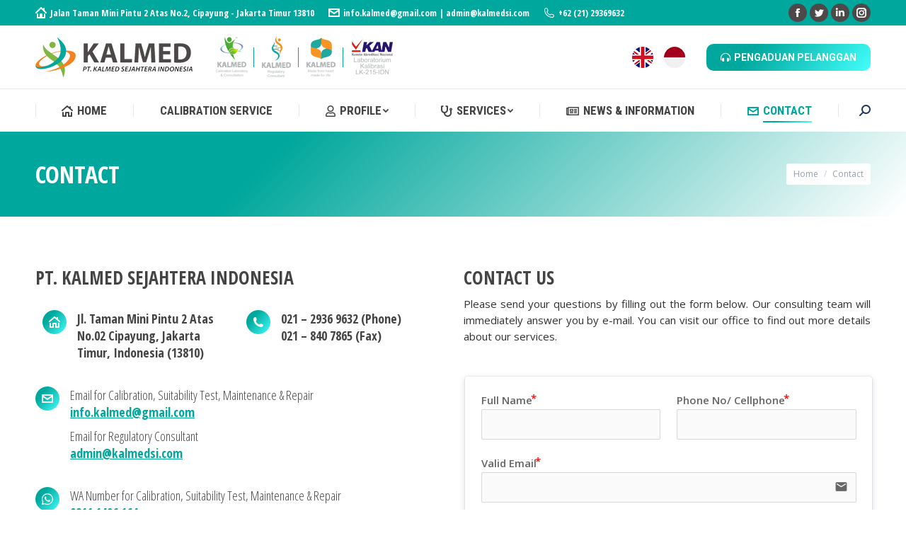

--- FILE ---
content_type: text/html; charset=UTF-8
request_url: https://www.kalmed.co.id/contact/?lang=en
body_size: 15459
content:
<!DOCTYPE html>
<!--[if !(IE 6) | !(IE 7) | !(IE 8)  ]><!-->
<html lang="en-US" class="no-js">
<!--<![endif]-->
<head>
	<meta charset="UTF-8" />
		<meta name="viewport" content="width=device-width, initial-scale=1, maximum-scale=1, user-scalable=0">
		<meta name="theme-color" content="1"/>	<link rel="profile" href="https://gmpg.org/xfn/11" />
	        <script type="text/javascript">
            if (/Android|webOS|iPhone|iPad|iPod|BlackBerry|IEMobile|Opera Mini/i.test(navigator.userAgent)) {
                var originalAddEventListener = EventTarget.prototype.addEventListener,
                    oldWidth = window.innerWidth;

                EventTarget.prototype.addEventListener = function (eventName, eventHandler, useCapture) {
                    if (eventName === "resize") {
                        originalAddEventListener.call(this, eventName, function (event) {
                            if (oldWidth === window.innerWidth) {
                                return;
                            }
                            else if (oldWidth !== window.innerWidth) {
                                oldWidth = window.innerWidth;
                            }
                            if (eventHandler.handleEvent) {
                                eventHandler.handleEvent.call(this, event);
                            }
                            else {
                                eventHandler.call(this, event);
                            };
                        }, useCapture);
                    }
                    else {
                        originalAddEventListener.call(this, eventName, eventHandler, useCapture);
                    };
                };
            };
        </script>
		<title>Contact &#8211; PT. Kalmed Sejahtera Indonesia</title>
<meta name='robots' content='max-image-preview:large' />
<link rel="alternate" hreflang="en-us" href="https://www.kalmed.co.id/contact/?lang=en" />
<link rel="alternate" hreflang="id-id" href="https://www.kalmed.co.id/kontak/" />
<link rel='dns-prefetch' href='//fonts.googleapis.com' />
<link rel='dns-prefetch' href='//s.w.org' />
<link rel="alternate" type="application/rss+xml" title="PT. Kalmed Sejahtera Indonesia &raquo; Feed" href="https://www.kalmed.co.id/feed/?lang=en" />
<link rel="alternate" type="application/rss+xml" title="PT. Kalmed Sejahtera Indonesia &raquo; Comments Feed" href="https://www.kalmed.co.id/comments/feed/?lang=en" />
<link rel="alternate" type="text/calendar" title="PT. Kalmed Sejahtera Indonesia &raquo; iCal Feed" href="https://www.kalmed.co.id/events/?lang=en&#038;ical=1" />
		<script type="text/javascript">
			window._wpemojiSettings = {"baseUrl":"https:\/\/s.w.org\/images\/core\/emoji\/13.0.1\/72x72\/","ext":".png","svgUrl":"https:\/\/s.w.org\/images\/core\/emoji\/13.0.1\/svg\/","svgExt":".svg","source":{"concatemoji":"https:\/\/www.kalmed.co.id\/wp-includes\/js\/wp-emoji-release.min.js?ver=5.7.14"}};
			!function(e,a,t){var n,r,o,i=a.createElement("canvas"),p=i.getContext&&i.getContext("2d");function s(e,t){var a=String.fromCharCode;p.clearRect(0,0,i.width,i.height),p.fillText(a.apply(this,e),0,0);e=i.toDataURL();return p.clearRect(0,0,i.width,i.height),p.fillText(a.apply(this,t),0,0),e===i.toDataURL()}function c(e){var t=a.createElement("script");t.src=e,t.defer=t.type="text/javascript",a.getElementsByTagName("head")[0].appendChild(t)}for(o=Array("flag","emoji"),t.supports={everything:!0,everythingExceptFlag:!0},r=0;r<o.length;r++)t.supports[o[r]]=function(e){if(!p||!p.fillText)return!1;switch(p.textBaseline="top",p.font="600 32px Arial",e){case"flag":return s([127987,65039,8205,9895,65039],[127987,65039,8203,9895,65039])?!1:!s([55356,56826,55356,56819],[55356,56826,8203,55356,56819])&&!s([55356,57332,56128,56423,56128,56418,56128,56421,56128,56430,56128,56423,56128,56447],[55356,57332,8203,56128,56423,8203,56128,56418,8203,56128,56421,8203,56128,56430,8203,56128,56423,8203,56128,56447]);case"emoji":return!s([55357,56424,8205,55356,57212],[55357,56424,8203,55356,57212])}return!1}(o[r]),t.supports.everything=t.supports.everything&&t.supports[o[r]],"flag"!==o[r]&&(t.supports.everythingExceptFlag=t.supports.everythingExceptFlag&&t.supports[o[r]]);t.supports.everythingExceptFlag=t.supports.everythingExceptFlag&&!t.supports.flag,t.DOMReady=!1,t.readyCallback=function(){t.DOMReady=!0},t.supports.everything||(n=function(){t.readyCallback()},a.addEventListener?(a.addEventListener("DOMContentLoaded",n,!1),e.addEventListener("load",n,!1)):(e.attachEvent("onload",n),a.attachEvent("onreadystatechange",function(){"complete"===a.readyState&&t.readyCallback()})),(n=t.source||{}).concatemoji?c(n.concatemoji):n.wpemoji&&n.twemoji&&(c(n.twemoji),c(n.wpemoji)))}(window,document,window._wpemojiSettings);
		</script>
		<style type="text/css">
img.wp-smiley,
img.emoji {
	display: inline !important;
	border: none !important;
	box-shadow: none !important;
	height: 1em !important;
	width: 1em !important;
	margin: 0 .07em !important;
	vertical-align: -0.1em !important;
	background: none !important;
	padding: 0 !important;
}
</style>
	<link rel='stylesheet' id='wc-block-vendors-style-css'  href='https://www.kalmed.co.id/wp-content/plugins/woocommerce/packages/woocommerce-blocks/build/vendors-style.css?ver=5.1.0' type='text/css' media='all' />
<link rel='stylesheet' id='wc-block-style-css'  href='https://www.kalmed.co.id/wp-content/plugins/woocommerce/packages/woocommerce-blocks/build/style.css?ver=5.1.0' type='text/css' media='all' />
<link rel='stylesheet' id='formcraft-common-css'  href='https://www.kalmed.co.id/wp-content/plugins/formcraft/dist/formcraft-common.css?ver=3.5.3' type='text/css' media='all' />
<link rel='stylesheet' id='formcraft-form-css'  href='https://www.kalmed.co.id/wp-content/plugins/formcraft/dist/form.css?ver=3.5.3' type='text/css' media='all' />
<link rel='stylesheet' id='rs-plugin-settings-css'  href='https://www.kalmed.co.id/wp-content/plugins/revslider/public/assets/css/settings.css?ver=5.4.8.3' type='text/css' media='all' />
<style id='rs-plugin-settings-inline-css' type='text/css'>
#rs-demo-id {}
</style>
<style id='woocommerce-inline-inline-css' type='text/css'>
.woocommerce form .form-row .required { visibility: visible; }
</style>
<link rel='stylesheet' id='the7-icomoon-icomoonfree-16x16-css'  href='https://www.kalmed.co.id/wp-content/uploads/smile_fonts/icomoon-icomoonfree-16x16/icomoon-icomoonfree-16x16.css?ver=5.7.14' type='text/css' media='all' />
<link rel='stylesheet' id='the7-icomoon-numbers-32x32-css'  href='https://www.kalmed.co.id/wp-content/uploads/smile_fonts/icomoon-numbers-32x32/icomoon-numbers-32x32.css?ver=5.7.14' type='text/css' media='all' />
<link rel='stylesheet' id='js_composer_front-css'  href='https://www.kalmed.co.id/wp-content/plugins/js_composer/assets/css/js_composer.min.css?ver=6.1' type='text/css' media='all' />
<link rel='stylesheet' id='dt-web-fonts-css'  href='https://fonts.googleapis.com/css?family=Open+Sans+Condensed:300,400,600,700|Roboto+Condensed:400,600,700|Roboto:400,400italic,600,700|Open+Sans:400,600,700' type='text/css' media='all' />
<link rel='stylesheet' id='dt-main-css'  href='https://www.kalmed.co.id/wp-content/themes/dt-the7/css/main.min.css?ver=8.1.0' type='text/css' media='all' />
<link rel='stylesheet' id='the7-font-css'  href='https://www.kalmed.co.id/wp-content/themes/dt-the7/fonts/icomoon-the7-font/icomoon-the7-font.min.css?ver=8.1.0' type='text/css' media='all' />
<link rel='stylesheet' id='the7-awesome-fonts-css'  href='https://www.kalmed.co.id/wp-content/themes/dt-the7/fonts/FontAwesome/css/all.min.css?ver=8.1.0' type='text/css' media='all' />
<link rel='stylesheet' id='dt-fontello-css'  href='https://www.kalmed.co.id/wp-content/themes/dt-the7/fonts/fontello/css/fontello.min.css?ver=8.1.0' type='text/css' media='all' />
<link rel='stylesheet' id='the7pt-static-css'  href='https://www.kalmed.co.id/wp-content/plugins/dt-the7-core/assets/css/post-type.min.css?ver=8.1.0' type='text/css' media='all' />
<link rel='stylesheet' id='dt-custom-css'  href='https://www.kalmed.co.id/wp-content/uploads/the7-css/custom.css?ver=9aab8ca68669' type='text/css' media='all' />
<link rel='stylesheet' id='wc-dt-custom-css'  href='https://www.kalmed.co.id/wp-content/uploads/the7-css/compatibility/wc-dt-custom.css?ver=9aab8ca68669' type='text/css' media='all' />
<link rel='stylesheet' id='dt-media-css'  href='https://www.kalmed.co.id/wp-content/uploads/the7-css/media.css?ver=9aab8ca68669' type='text/css' media='all' />
<link rel='stylesheet' id='the7-mega-menu-css'  href='https://www.kalmed.co.id/wp-content/uploads/the7-css/mega-menu.css?ver=9aab8ca68669' type='text/css' media='all' />
<link rel='stylesheet' id='the7-elements-albums-portfolio-css'  href='https://www.kalmed.co.id/wp-content/uploads/the7-css/the7-elements-albums-portfolio.css?ver=9aab8ca68669' type='text/css' media='all' />
<link rel='stylesheet' id='wpml.less-css'  href='https://www.kalmed.co.id/wp-content/uploads/the7-css/compatibility/wpml.css?ver=9aab8ca68669' type='text/css' media='all' />
<link rel='stylesheet' id='the7-elements-css'  href='https://www.kalmed.co.id/wp-content/uploads/the7-css/post-type-dynamic.css?ver=9aab8ca68669' type='text/css' media='all' />
<link rel='stylesheet' id='style-css'  href='https://www.kalmed.co.id/wp-content/themes/dt-the7-child/style.css?ver=8.1.0' type='text/css' media='all' />
<link rel='stylesheet' id='ultimate-google-fonts-css'  href='https://fonts.googleapis.com/css?family=Open+Sans+Condensed:300' type='text/css' media='all' />
<link rel='stylesheet' id='ultimate-style-min-css'  href='https://www.kalmed.co.id/wp-content/plugins/Ultimate_VC_Addons/assets/min-css/ultimate.min.css?ver=3.19.0.1' type='text/css' media='all' />
<script type='text/javascript' src='https://www.kalmed.co.id/wp-includes/js/jquery/jquery.min.js?ver=3.5.1' id='jquery-core-js'></script>
<script type='text/javascript' src='https://www.kalmed.co.id/wp-includes/js/jquery/jquery-migrate.min.js?ver=3.3.2' id='jquery-migrate-js'></script>
<script type='text/javascript' src='https://www.kalmed.co.id/wp-content/plugins/sitepress-multilingual-cms/res/js/jquery.cookie.js?ver=3.8.3' id='jquery.cookie-js'></script>
<script type='text/javascript' id='wpml-cookie-js-extra'>
/* <![CDATA[ */
var wpml_cookies = {"_icl_current_language":{"value":"en","expires":1,"path":"\/"}};
var wpml_cookies = {"_icl_current_language":{"value":"en","expires":1,"path":"\/"}};
/* ]]> */
</script>
<script type='text/javascript' src='https://www.kalmed.co.id/wp-content/plugins/sitepress-multilingual-cms/res/js/cookies/language-cookie.js?ver=5.7.14' id='wpml-cookie-js'></script>
<script type='text/javascript' src='https://www.kalmed.co.id/wp-content/plugins/revslider/public/assets/js/jquery.themepunch.tools.min.js?ver=5.4.8.3' id='tp-tools-js'></script>
<script type='text/javascript' src='https://www.kalmed.co.id/wp-content/plugins/revslider/public/assets/js/jquery.themepunch.revolution.min.js?ver=5.4.8.3' id='revmin-js'></script>
<script type='text/javascript' src='https://www.kalmed.co.id/wp-content/plugins/woocommerce/assets/js/jquery-blockui/jquery.blockUI.min.js?ver=2.70' id='jquery-blockui-js'></script>
<script type='text/javascript' id='wc-add-to-cart-js-extra'>
/* <![CDATA[ */
var wc_add_to_cart_params = {"ajax_url":"\/wp-admin\/admin-ajax.php","wc_ajax_url":"?lang=en&wc-ajax=%%endpoint%%","i18n_view_cart":"View cart","cart_url":"https:\/\/www.kalmed.co.id\/?lang=en","is_cart":"","cart_redirect_after_add":"no"};
/* ]]> */
</script>
<script type='text/javascript' src='https://www.kalmed.co.id/wp-content/plugins/woocommerce/assets/js/frontend/add-to-cart.min.js?ver=5.4.4' id='wc-add-to-cart-js'></script>
<script type='text/javascript' src='https://www.kalmed.co.id/wp-content/plugins/js_composer/assets/js/vendors/woocommerce-add-to-cart.js?ver=6.1' id='vc_woocommerce-add-to-cart-js-js'></script>
<script type='text/javascript' id='dt-above-fold-js-extra'>
/* <![CDATA[ */
var dtLocal = {"themeUrl":"https:\/\/www.kalmed.co.id\/wp-content\/themes\/dt-the7","passText":"To view this protected post, enter the password below:","moreButtonText":{"loading":"Loading...","loadMore":"Load more"},"postID":"2005","ajaxurl":"https:\/\/www.kalmed.co.id\/wp-admin\/admin-ajax.php","REST":{"baseUrl":"https:\/\/www.kalmed.co.id\/wp-json\/?lang=en\/the7\/v1","endpoints":{"sendMail":"\/send-mail"}},"contactMessages":{"required":"Terjadi kesalahan, silahkan cek dan coba lagi.","terms":"Please accept the privacy policy.","fillTheCaptchaError":"Please, fill the captcha."},"captchaSiteKey":"","ajaxNonce":"3e795908d6","pageData":{"type":"page","template":"page","layout":null},"themeSettings":{"smoothScroll":"off","lazyLoading":false,"accentColor":{"mode":"gradient","color":"#00a79c"},"desktopHeader":{"height":150},"floatingHeader":{"showAfter":240,"showMenu":true,"height":60,"logo":{"showLogo":false,"html":"<img class=\" preload-me\" src=\"https:\/\/www.kalmed.co.id\/wp-content\/themes\/dt-the7\/images\/logo-small-dummy.png\" srcset=\"https:\/\/www.kalmed.co.id\/wp-content\/themes\/dt-the7\/images\/logo-small-dummy.png 42w, https:\/\/www.kalmed.co.id\/wp-content\/themes\/dt-the7\/images\/logo-small-dummy-hd.png 84w\" width=\"42\" height=\"42\"   sizes=\"42px\" alt=\"PT. Kalmed Sejahtera Indonesia\" \/>","url":"https:\/\/www.kalmed.co.id\/?lang=en"}},"topLine":{"floatingTopLine":{"logo":{"showLogo":false,"html":""}}},"mobileHeader":{"firstSwitchPoint":990,"secondSwitchPoint":778,"firstSwitchPointHeight":80,"secondSwitchPointHeight":60},"stickyMobileHeaderFirstSwitch":{"logo":{"html":"<img class=\" preload-me\" src=\"https:\/\/www.kalmed.co.id\/wp-content\/uploads\/2020\/01\/logo-kalmed-web-new-1.png\" srcset=\"https:\/\/www.kalmed.co.id\/wp-content\/uploads\/2020\/01\/logo-kalmed-web-new-1.png 512w, https:\/\/www.kalmed.co.id\/wp-content\/uploads\/2020\/01\/logo-kalmed-web-new-1.png 512w\" width=\"512\" height=\"57\"   sizes=\"512px\" alt=\"PT. Kalmed Sejahtera Indonesia\" \/>"}},"stickyMobileHeaderSecondSwitch":{"logo":{"html":"<img class=\" preload-me\" src=\"https:\/\/www.kalmed.co.id\/wp-content\/uploads\/2020\/01\/logo-kalmed-responsive.png\" srcset=\"https:\/\/www.kalmed.co.id\/wp-content\/uploads\/2020\/01\/logo-kalmed-responsive.png 198w, https:\/\/www.kalmed.co.id\/wp-content\/uploads\/2020\/01\/logo-kalmed-responsive.png 198w\" width=\"198\" height=\"54\"   sizes=\"198px\" alt=\"PT. Kalmed Sejahtera Indonesia\" \/>"}},"content":{"textColor":"#303030","headerColor":"#444444"},"sidebar":{"switchPoint":990},"boxedWidth":"1340px","stripes":{"stripe1":{"textColor":"#dbdbdb","headerColor":"#ff9f1a"},"stripe2":{"textColor":"#333333","headerColor":"#203961"},"stripe3":{"textColor":"#000000","headerColor":"#203961"}}},"VCMobileScreenWidth":"778","wcCartFragmentHash":"13f5e7373e899e364bc0762db0f7bfb9"};
var dtShare = {"shareButtonText":{"facebook":"Share on Facebook","twitter":"Tweet","pinterest":"Pin it","linkedin":"Share on Linkedin","whatsapp":"Share on Whatsapp"},"overlayOpacity":"85"};
/* ]]> */
</script>
<script type='text/javascript' src='https://www.kalmed.co.id/wp-content/themes/dt-the7/js/above-the-fold.min.js?ver=8.1.0' id='dt-above-fold-js'></script>
<script type='text/javascript' src='https://www.kalmed.co.id/wp-includes/js/jquery/ui/core.min.js?ver=1.12.1' id='jquery-ui-core-js'></script>
<script type='text/javascript' src='https://www.kalmed.co.id/wp-content/plugins/Ultimate_VC_Addons/assets/min-js/ultimate.min.js?ver=3.19.0.1' id='ultimate-script-js'></script>
<script type='text/javascript' src='https://www.kalmed.co.id/wp-content/plugins/Ultimate_VC_Addons/assets/min-js/ultimate_bg.min.js?ver=5.7.14' id='ultimate-row-bg-js'></script>
<link rel="https://api.w.org/" href="https://www.kalmed.co.id/wp-json/?lang=en/" /><link rel="alternate" type="application/json" href="https://www.kalmed.co.id/wp-json/?lang=en/wp/v2/pages/2005" /><link rel="EditURI" type="application/rsd+xml" title="RSD" href="https://www.kalmed.co.id/xmlrpc.php?rsd" />
<link rel="wlwmanifest" type="application/wlwmanifest+xml" href="https://www.kalmed.co.id/wp-includes/wlwmanifest.xml" /> 
<meta name="generator" content="WordPress 5.7.14" />
<meta name="generator" content="WooCommerce 5.4.4" />
<link rel="canonical" href="https://www.kalmed.co.id/contact/?lang=en" />
<link rel='shortlink' href='https://www.kalmed.co.id/?p=2005&#038;lang=en' />
<link rel="alternate" type="application/json+oembed" href="https://www.kalmed.co.id/wp-json/?lang=en%2Foembed%2F1.0%2Fembed&#038;url=https%3A%2F%2Fwww.kalmed.co.id%2Fcontact%2F%3Flang%3Den" />
<link rel="alternate" type="text/xml+oembed" href="https://www.kalmed.co.id/wp-json/?lang=en%2Foembed%2F1.0%2Fembed&#038;url=https%3A%2F%2Fwww.kalmed.co.id%2Fcontact%2F%3Flang%3Den&#038;format=xml" />
<meta name="generator" content="WPML ver:3.8.3 stt:1,25;" />
<meta name="tec-api-version" content="v1"><meta name="tec-api-origin" content="https://www.kalmed.co.id/?lang=en"><link rel="https://theeventscalendar.com/" href="https://www.kalmed.co.id/wp-json/?lang=en/tribe/events/v1/" /><meta property="og:site_name" content="PT. Kalmed Sejahtera Indonesia" />
<meta property="og:title" content="Contact" />
<meta property="og:url" content="https://www.kalmed.co.id/contact/?lang=en" />
<meta property="og:type" content="article" />
	<noscript><style>.woocommerce-product-gallery{ opacity: 1 !important; }</style></noscript>
	<meta name="generator" content="Powered by WPBakery Page Builder - drag and drop page builder for WordPress."/>
<meta name="generator" content="Powered by Slider Revolution 5.4.8.3 - responsive, Mobile-Friendly Slider Plugin for WordPress with comfortable drag and drop interface." />
<script type="text/javascript">function setREVStartSize(e){									
						try{ e.c=jQuery(e.c);var i=jQuery(window).width(),t=9999,r=0,n=0,l=0,f=0,s=0,h=0;
							if(e.responsiveLevels&&(jQuery.each(e.responsiveLevels,function(e,f){f>i&&(t=r=f,l=e),i>f&&f>r&&(r=f,n=e)}),t>r&&(l=n)),f=e.gridheight[l]||e.gridheight[0]||e.gridheight,s=e.gridwidth[l]||e.gridwidth[0]||e.gridwidth,h=i/s,h=h>1?1:h,f=Math.round(h*f),"fullscreen"==e.sliderLayout){var u=(e.c.width(),jQuery(window).height());if(void 0!=e.fullScreenOffsetContainer){var c=e.fullScreenOffsetContainer.split(",");if (c) jQuery.each(c,function(e,i){u=jQuery(i).length>0?u-jQuery(i).outerHeight(!0):u}),e.fullScreenOffset.split("%").length>1&&void 0!=e.fullScreenOffset&&e.fullScreenOffset.length>0?u-=jQuery(window).height()*parseInt(e.fullScreenOffset,0)/100:void 0!=e.fullScreenOffset&&e.fullScreenOffset.length>0&&(u-=parseInt(e.fullScreenOffset,0))}f=u}else void 0!=e.minHeight&&f<e.minHeight&&(f=e.minHeight);e.c.closest(".rev_slider_wrapper").css({height:f})					
						}catch(d){console.log("Failure at Presize of Slider:"+d)}						
					};</script>
		<style type="text/css" id="wp-custom-css">
			.download_pdf {
  position: absolute;
	right:0;
	z-index:3;
  }

@media only screen and (max-width: 600px) {
  .download_pdf {
    left: 0;
  }
}

@media only screen and (max-width: 768px) {
  .download_pdf {
    left: 0;
  }
}

ul.brand-list {
	padding:10px;
	font-weight:600;
}

ul.brand-list li {
	padding-top: 10px;
	padding-left: 5px;
	border-left:5px solid #00a79c;
	margin-bottom: 10px;
}

ul.brand-list li:hover{
	border-left:15px solid #00a79c;
}
ul.brand-list li a { 
	margin: 0px; 
	display: block; 
	width: 100%; 
	height: 100%; 
}

		</style>
		<style type="text/css" data-type="vc_shortcodes-custom-css">.vc_custom_1498572765023{margin-top: 70px !important;margin-bottom: 20px !important;}.vc_custom_1498821716836{padding-bottom: 40px !important;}.vc_custom_1498572768127{padding-bottom: 50px !important;}.vc_custom_1498572805259{padding-right: 15px !important;padding-bottom: 10px !important;padding-left: 15px !important;}.vc_custom_1582019594560{margin-bottom: 0px !important;}.vc_custom_1582019614423{margin-bottom: 0px !important;}.vc_custom_1581322242905{margin-top: 0px !important;margin-right: 0px !important;margin-bottom: 0px !important;margin-left: 0px !important;padding-top: 0px !important;padding-right: 10px !important;padding-bottom: 0px !important;padding-left: 10px !important;}.vc_custom_1581322249588{margin-top: 0px !important;margin-right: 0px !important;margin-bottom: 0px !important;margin-left: 0px !important;padding-top: 0px !important;padding-right: 10px !important;padding-bottom: 0px !important;padding-left: 10px !important;}.vc_custom_1581322307764{margin-bottom: 0px !important;}.vc_custom_1581322316187{margin-bottom: 0px !important;}.vc_custom_1582019638498{padding-bottom: 10px !important;}</style><noscript><style> .wpb_animate_when_almost_visible { opacity: 1; }</style></noscript><style id='the7-custom-inline-css' type='text/css'>
.scroll-top.on{
	left:10px;
}

.mini-widgets .text-area a:not(.dt-btn){
	text-decoration:none!important;
}

.wpml-ls-legacy-list-horizontal .wpml-ls-flag{
width:30px;
height:30px;
}

.wpml-ls-legacy-list-horizontal a{
	padding:5px 5px;
}
</style>
</head>
<body data-rsssl=1 class="page-template-default page page-id-2005 wp-embed-responsive theme-dt-the7 the7-core-ver-2.2.4 woocommerce-no-js tribe-no-js dt-responsive-on accent-gradient srcset-enabled btn-flat custom-btn-color custom-btn-hover-color phantom-fade phantom-shadow-decoration phantom-logo-off sticky-mobile-header top-header first-switch-logo-left first-switch-menu-right second-switch-logo-left second-switch-menu-right right-mobile-menu layzr-loading-on dt-wpml popup-message-style dt-fa-compatibility the7-ver-8.1.0 wpb-js-composer js-comp-ver-6.1 vc_responsive">
<!-- The7 8.1.0 -->

<div id="page" >
	<a class="skip-link screen-reader-text" href="#content">Skip to content</a>

<div class="masthead classic-header justify full-width-line widgets dividers surround small-mobile-menu-icon mobile-menu-icon-bg-on dt-parent-menu-clickable show-mobile-logo"  role="banner">

	<div class="top-bar top-bar-line-hide">
	<div class="top-bar-bg" ></div>
	<div class="left-widgets mini-widgets"><a href="https://goo.gl/maps/42QCZUWfLeEuhdh76"  class="mini-contacts address show-on-desktop in-top-bar-left in-menu-second-switch"><i class=" icomoon-the7-font-the7-home-00"></i>Jalan Taman Mini Pintu 2 Atas No.2, Cipayung - Jakarta Timur 13810</a><span class="mini-contacts clock show-on-desktop in-top-bar-left in-menu-second-switch"><i class=" icomoon-the7-font-the7-mail-011"></i>info.kalmed@gmail.com  |  admin@kalmedsi.com</span><a href="tel:02129369632"  class="mini-contacts phone show-on-desktop in-top-bar-left in-menu-second-switch"><i class=" icomoon-the7-font-the7-phone-051"></i>+62 (21) 29369632</a></div><div class="right-widgets mini-widgets"><div class="soc-ico show-on-desktop in-top-bar-right in-menu-second-switch custom-bg disabled-border border-off hover-custom-bg hover-disabled-border  hover-border-off"><a title="Facebook" href="https://www.facebook.com/PT-Kalmed-Sejahtera-Indonesia-102563737997802/?modal=admin_todo_tour" target="_blank" class="facebook"><span class="soc-font-icon"></span><span class="screen-reader-text">Facebook</span></a><a title="Twitter" href="https://twitter.com/KalmedSI" target="_blank" class="twitter"><span class="soc-font-icon"></span><span class="screen-reader-text">Twitter</span></a><a title="Linkedin" href="https://www.linkedin.com/in/pt-kalmed-sejahtera-indonesia-b502881a2/" target="_blank" class="linkedin"><span class="soc-font-icon"></span><span class="screen-reader-text">Linkedin</span></a><a title="Instagram" href="https://www.instagram.com/ptkalmed/ " target="_blank" class="instagram"><span class="soc-font-icon"></span><span class="screen-reader-text">Instagram</span></a></div></div></div>

	<header class="header-bar">

		<div class="branding">
	<div id="site-title" class="assistive-text">PT. Kalmed Sejahtera Indonesia</div>
	<div id="site-description" class="assistive-text">One Stop Service Medical Solution</div>
	<a class="" href="https://www.kalmed.co.id/?lang=en"><img class=" preload-me" src="https://www.kalmed.co.id/wp-content/uploads/2020/01/logo-kalmed-web-new-1.png" srcset="https://www.kalmed.co.id/wp-content/uploads/2020/01/logo-kalmed-web-new-1.png 512w, https://www.kalmed.co.id/wp-content/uploads/2020/01/logo-kalmed-web-new-1.png 512w" width="512" height="57"   sizes="512px" alt="PT. Kalmed Sejahtera Indonesia" /><img class="mobile-logo preload-me" src="https://www.kalmed.co.id/wp-content/uploads/2020/01/logo-kalmed-responsive.png" srcset="https://www.kalmed.co.id/wp-content/uploads/2020/01/logo-kalmed-responsive.png 198w, https://www.kalmed.co.id/wp-content/uploads/2020/01/logo-kalmed-responsive.png 198w" width="198" height="54"   sizes="198px" alt="PT. Kalmed Sejahtera Indonesia" /></a><div class="mini-widgets"></div><div class="mini-widgets"><div class="mini-wpml show-on-desktop near-logo-first-switch in-menu-second-switch">
<div class="wpml-ls-statics-shortcode_actions wpml-ls wpml-ls-legacy-list-horizontal">
	<ul><li class="wpml-ls-slot-shortcode_actions wpml-ls-item wpml-ls-item-en wpml-ls-current-language wpml-ls-first-item wpml-ls-item-legacy-list-horizontal">
				<a href="https://www.kalmed.co.id/contact/?lang=en"><img class="wpml-ls-flag" src="https://www.kalmed.co.id/wp-content/plugins/sitepress-multilingual-cms/res/flags/en.png" alt="en" title="English"></a>
			</li><li class="wpml-ls-slot-shortcode_actions wpml-ls-item wpml-ls-item-id wpml-ls-last-item wpml-ls-item-legacy-list-horizontal">
				<a href="https://www.kalmed.co.id/kontak/"><img class="wpml-ls-flag" src="https://www.kalmed.co.id/wp-content/plugins/sitepress-multilingual-cms/res/flags/id.png" alt="id" title="Indonesia"></a>
			</li></ul>
</div></div><div class="text-area show-on-desktop hide-on-first-switch hide-on-second-switch"><p><a href="/pengaduan-pelanggan/" class="microwidget-btn mini-button header-elements-button-1 show-on-desktop in-menu-first-switch in-menu-second-switch microwidget-btn-bg-on microwidget-btn-hover-bg-on border-off hover-border-on btn-icon-align-left"><i class="fas fa-headphones-alt"></i><span>PENGADUAN PELANGGAN</span></a></p>
</div></div></div>

		<nav class="navigation">

			<ul id="primary-menu" class="main-nav underline-decoration upwards-line level-arrows-on" role="navigation"><li class="menu-item menu-item-type-post_type menu-item-object-page menu-item-home menu-item-1989 first"><a href='https://www.kalmed.co.id/?lang=en' class=' mega-menu-img mega-menu-img-left' data-level='1'><i class="icomoon-the7-font-the7-home-021" style="margin: 0px 6px 0px 0px;"></i><span class="menu-item-text"><span class="menu-text">Home</span></span></a></li> <li class="menu-item menu-item-type-post_type menu-item-object-page menu-item-2016"><a href='https://www.kalmed.co.id/calibration/?lang=en' data-level='1'><span class="menu-item-text"><span class="menu-text">Calibration Service</span></span></a></li> <li class="menu-item menu-item-type-custom menu-item-object-custom menu-item-has-children menu-item-2000 has-children dt-mega-menu mega-auto-width mega-column-2"><a href='#' class=' mega-menu-img mega-menu-img-left' data-level='1'><i class="far fa-user" style="margin: 0px 6px 0px 0px;"></i><span class="menu-item-text"><span class="menu-text">Profile</span></span></a><div class="dt-mega-menu-wrap"><ul class="sub-nav gradient-hover level-arrows-on"><li class="menu-item menu-item-type-post_type menu-item-object-page menu-item-2006 first no-link dt-mega-parent wf-1-2 with-subtitle"><a href='https://www.kalmed.co.id/profile/?lang=en' class=' mega-menu-img mega-menu-img-top' data-level='2'><img class="preload-me lazy-load" src="data:image/svg+xml,%3Csvg%20xmlns%3D&#39;http%3A%2F%2Fwww.w3.org%2F2000%2Fsvg&#39;%20viewBox%3D&#39;0%200%20400%20200&#39;%2F%3E" data-src="https://www.kalmed.co.id/wp-content/uploads/2020/01/about-400x200.jpg" data-srcset="https://www.kalmed.co.id/wp-content/uploads/2020/01/about-400x200.jpg 400w, https://www.kalmed.co.id/wp-content/uploads/2020/01/about-700x350.jpg 700w" alt="Menu icon" width="400" height="200"  style="border-radius: 0px;margin: 0px 0px 20px 0px;" /><span class="menu-item-text"><span class="menu-text">About KALMED</span><span class="subtitle-text">Calibration, Regulatory &#038; Consultancy, Comformity Test, and Maintenance &#038; Repair solution, We Serve with P.A.S.T.I</span></span></a></li> <li class="menu-item menu-item-type-post_type menu-item-object-page menu-item-2007 no-link dt-mega-parent wf-1-2 with-subtitle"><a href='https://www.kalmed.co.id/licenses-and-certifications/?lang=en' class=' mega-menu-img mega-menu-img-top' data-level='2'><img class="preload-me lazy-load" src="data:image/svg+xml,%3Csvg%20xmlns%3D&#39;http%3A%2F%2Fwww.w3.org%2F2000%2Fsvg&#39;%20viewBox%3D&#39;0%200%20400%20200&#39;%2F%3E" data-src="https://www.kalmed.co.id/wp-content/uploads/2018/07/art001-400x200.jpg" data-srcset="https://www.kalmed.co.id/wp-content/uploads/2018/07/art001-400x200.jpg 400w, https://www.kalmed.co.id/wp-content/uploads/2018/07/art001-800x400.jpg 800w" alt="Menu icon" width="400" height="200"  style="border-radius: 0px;margin: 0px 6px 20px 0px;" /><span class="menu-item-text"><span class="menu-text">Licenses &#038; Certifications</span><span class="subtitle-text">Priority to comfort and safety to customers with complete licenses and certification</span></span></a></li> </ul></div></li> <li class="menu-item menu-item-type-custom menu-item-object-custom menu-item-has-children menu-item-2008 has-children"><a href='#' class=' mega-menu-img mega-menu-img-left' data-level='1'><i class="fas fa-stethoscope" style="margin: 0px 6px 0px 0px;"></i><span class="menu-item-text"><span class="menu-text">Services</span></span></a><ul class="sub-nav gradient-hover level-arrows-on"><li class="menu-item menu-item-type-post_type menu-item-object-page menu-item-2009 first"><a href='https://www.kalmed.co.id/calibration/?lang=en' class=' mega-menu-img mega-menu-img-left' data-level='2'><img class="preload-me lazy-load" src="data:image/svg+xml,%3Csvg%20xmlns%3D&#39;http%3A%2F%2Fwww.w3.org%2F2000%2Fsvg&#39;%20viewBox%3D&#39;0%200%2033%2033&#39;%2F%3E" data-src="https://www.kalmed.co.id/wp-content/uploads/2020/01/kalibrasi-33x33.png" data-srcset="https://www.kalmed.co.id/wp-content/uploads/2020/01/kalibrasi-33x33.png 33w, https://www.kalmed.co.id/wp-content/uploads/2020/01/kalibrasi.png 64w" alt="Menu icon" width="33" height="33"  style="border-radius: 0px;margin: 0px 10px 0px 0px;" /><span class="menu-item-text"><span class="menu-text">Calibration</span></span></a></li> <li class="menu-item menu-item-type-post_type menu-item-object-page menu-item-2010"><a href='https://www.kalmed.co.id/regulatory-consultant/?lang=en' class=' mega-menu-img mega-menu-img-left' data-level='2'><img class="preload-me lazy-load" src="data:image/svg+xml,%3Csvg%20xmlns%3D&#39;http%3A%2F%2Fwww.w3.org%2F2000%2Fsvg&#39;%20viewBox%3D&#39;0%200%2033%2033&#39;%2F%3E" data-src="https://www.kalmed.co.id/wp-content/uploads/2020/01/pendirian-usaha-33x33.png" data-srcset="https://www.kalmed.co.id/wp-content/uploads/2020/01/pendirian-usaha-33x33.png 33w, https://www.kalmed.co.id/wp-content/uploads/2020/01/pendirian-usaha.png 64w" alt="Menu icon" width="33" height="33"  style="border-radius: 0px;margin: 0px 10px 0px 0px;" /><span class="menu-item-text"><span class="menu-text">Regulatory Consultant</span></span></a></li> <li class="menu-item menu-item-type-post_type menu-item-object-page menu-item-2011"><a href='https://www.kalmed.co.id/conformity-test/?lang=en' class=' mega-menu-img mega-menu-img-left' data-level='2'><img class="preload-me lazy-load" src="data:image/svg+xml,%3Csvg%20xmlns%3D&#39;http%3A%2F%2Fwww.w3.org%2F2000%2Fsvg&#39;%20viewBox%3D&#39;0%200%2033%2033&#39;%2F%3E" data-src="https://www.kalmed.co.id/wp-content/uploads/2020/02/xray-symbol-33x33.png" data-srcset="https://www.kalmed.co.id/wp-content/uploads/2020/02/xray-symbol-33x33.png 33w, https://www.kalmed.co.id/wp-content/uploads/2020/02/xray-symbol.png 64w" alt="Menu icon" width="33" height="33"  style="border-radius: 0px;margin: 0px 10px 0px 0px;" /><span class="menu-item-text"><span class="menu-text">Conformity test</span></span></a></li> <li class="menu-item menu-item-type-post_type menu-item-object-page menu-item-2013"><a href='https://www.kalmed.co.id/maintenance-repair/?lang=en' class=' mega-menu-img mega-menu-img-left' data-level='2'><img class="preload-me lazy-load" src="data:image/svg+xml,%3Csvg%20xmlns%3D&#39;http%3A%2F%2Fwww.w3.org%2F2000%2Fsvg&#39;%20viewBox%3D&#39;0%200%2033%2033&#39;%2F%3E" data-src="https://www.kalmed.co.id/wp-content/uploads/2020/01/maintenance-repair-33x33.png" data-srcset="https://www.kalmed.co.id/wp-content/uploads/2020/01/maintenance-repair-33x33.png 33w, https://www.kalmed.co.id/wp-content/uploads/2020/01/maintenance-repair.png 64w" alt="Menu icon" width="33" height="33"  style="border-radius: 0px;margin: 0px 10px 0px 0px;" /><span class="menu-item-text"><span class="menu-text">Maintenance &#038; Repair</span></span></a></li> </ul></li> <li class="menu-item menu-item-type-post_type menu-item-object-page menu-item-2014"><a href='https://www.kalmed.co.id/news/?lang=en' class=' mega-menu-img mega-menu-img-left' data-level='1'><i class="far fa-newspaper" style="margin: 0px 6px 0px 0px;"></i><span class="menu-item-text"><span class="menu-text">News &#038; Information</span></span></a></li> <li class="menu-item menu-item-type-post_type menu-item-object-page current-menu-item page_item page-item-2005 current_page_item menu-item-2015 act"><a href='https://www.kalmed.co.id/contact/?lang=en' class=' mega-menu-img mega-menu-img-left' data-level='1'><i class="icomoon-the7-font-the7-mail-011" style="margin: 0px 6px 0px 0px;"></i><span class="menu-item-text"><span class="menu-text">Contact</span></span></a></li> </ul>
			<div class="mini-widgets"><div class="mini-search show-on-desktop near-logo-first-switch near-logo-second-switch popup-search custom-icon"><form class="searchform mini-widget-searchform" role="search" method="get" action="https://www.kalmed.co.id/?lang=en">

	<div class="screen-reader-text">Search:</div>
			<a href="#go" class="submit text-disable"><i class=" mw-icon the7-mw-icon-search-bold"></i></a>
		<div class="popup-search-wrap">
			<input type="text" class="field searchform-s" name="s" value="" placeholder="Saya ingin cari…"/>

			<a href="#go" class="search-icon"><i class="the7-mw-icon-search-bold"></i></a>
		</div>
	<input type="hidden" name="lang" value="en"/>		<input type="submit" class="assistive-text searchsubmit" value="Go!"/>
</form>
</div></div>
		</nav>

	</header>

</div>
<div class='dt-close-mobile-menu-icon'><span></span></div>
<div class='dt-mobile-header'>
	<ul id="mobile-menu" class="mobile-main-nav" role="navigation">
		<li class="menu-item menu-item-type-post_type menu-item-object-page menu-item-home menu-item-1989 first"><a href='https://www.kalmed.co.id/?lang=en' class=' mega-menu-img mega-menu-img-left' data-level='1'><i class="icomoon-the7-font-the7-home-021" style="margin: 0px 6px 0px 0px;"></i><span class="menu-item-text"><span class="menu-text">Home</span></span></a></li> <li class="menu-item menu-item-type-post_type menu-item-object-page menu-item-2016"><a href='https://www.kalmed.co.id/calibration/?lang=en' data-level='1'><span class="menu-item-text"><span class="menu-text">Calibration Service</span></span></a></li> <li class="menu-item menu-item-type-custom menu-item-object-custom menu-item-has-children menu-item-2000 has-children dt-mega-menu mega-auto-width mega-column-2"><a href='#' class=' mega-menu-img mega-menu-img-left' data-level='1'><i class="far fa-user" style="margin: 0px 6px 0px 0px;"></i><span class="menu-item-text"><span class="menu-text">Profile</span></span></a><div class="dt-mega-menu-wrap"><ul class="sub-nav gradient-hover level-arrows-on"><li class="menu-item menu-item-type-post_type menu-item-object-page menu-item-2006 first no-link dt-mega-parent wf-1-2 with-subtitle"><a href='https://www.kalmed.co.id/profile/?lang=en' class=' mega-menu-img mega-menu-img-top' data-level='2'><img class="preload-me lazy-load" src="data:image/svg+xml,%3Csvg%20xmlns%3D&#39;http%3A%2F%2Fwww.w3.org%2F2000%2Fsvg&#39;%20viewBox%3D&#39;0%200%20400%20200&#39;%2F%3E" data-src="https://www.kalmed.co.id/wp-content/uploads/2020/01/about-400x200.jpg" data-srcset="https://www.kalmed.co.id/wp-content/uploads/2020/01/about-400x200.jpg 400w, https://www.kalmed.co.id/wp-content/uploads/2020/01/about-700x350.jpg 700w" alt="Menu icon" width="400" height="200"  style="border-radius: 0px;margin: 0px 0px 20px 0px;" /><span class="menu-item-text"><span class="menu-text">About KALMED</span><span class="subtitle-text">Calibration, Regulatory &#038; Consultancy, Comformity Test, and Maintenance &#038; Repair solution, We Serve with P.A.S.T.I</span></span></a></li> <li class="menu-item menu-item-type-post_type menu-item-object-page menu-item-2007 no-link dt-mega-parent wf-1-2 with-subtitle"><a href='https://www.kalmed.co.id/licenses-and-certifications/?lang=en' class=' mega-menu-img mega-menu-img-top' data-level='2'><img class="preload-me lazy-load" src="data:image/svg+xml,%3Csvg%20xmlns%3D&#39;http%3A%2F%2Fwww.w3.org%2F2000%2Fsvg&#39;%20viewBox%3D&#39;0%200%20400%20200&#39;%2F%3E" data-src="https://www.kalmed.co.id/wp-content/uploads/2018/07/art001-400x200.jpg" data-srcset="https://www.kalmed.co.id/wp-content/uploads/2018/07/art001-400x200.jpg 400w, https://www.kalmed.co.id/wp-content/uploads/2018/07/art001-800x400.jpg 800w" alt="Menu icon" width="400" height="200"  style="border-radius: 0px;margin: 0px 6px 20px 0px;" /><span class="menu-item-text"><span class="menu-text">Licenses &#038; Certifications</span><span class="subtitle-text">Priority to comfort and safety to customers with complete licenses and certification</span></span></a></li> </ul></div></li> <li class="menu-item menu-item-type-custom menu-item-object-custom menu-item-has-children menu-item-2008 has-children"><a href='#' class=' mega-menu-img mega-menu-img-left' data-level='1'><i class="fas fa-stethoscope" style="margin: 0px 6px 0px 0px;"></i><span class="menu-item-text"><span class="menu-text">Services</span></span></a><ul class="sub-nav gradient-hover level-arrows-on"><li class="menu-item menu-item-type-post_type menu-item-object-page menu-item-2009 first"><a href='https://www.kalmed.co.id/calibration/?lang=en' class=' mega-menu-img mega-menu-img-left' data-level='2'><img class="preload-me lazy-load" src="data:image/svg+xml,%3Csvg%20xmlns%3D&#39;http%3A%2F%2Fwww.w3.org%2F2000%2Fsvg&#39;%20viewBox%3D&#39;0%200%2033%2033&#39;%2F%3E" data-src="https://www.kalmed.co.id/wp-content/uploads/2020/01/kalibrasi-33x33.png" data-srcset="https://www.kalmed.co.id/wp-content/uploads/2020/01/kalibrasi-33x33.png 33w, https://www.kalmed.co.id/wp-content/uploads/2020/01/kalibrasi.png 64w" alt="Menu icon" width="33" height="33"  style="border-radius: 0px;margin: 0px 10px 0px 0px;" /><span class="menu-item-text"><span class="menu-text">Calibration</span></span></a></li> <li class="menu-item menu-item-type-post_type menu-item-object-page menu-item-2010"><a href='https://www.kalmed.co.id/regulatory-consultant/?lang=en' class=' mega-menu-img mega-menu-img-left' data-level='2'><img class="preload-me lazy-load" src="data:image/svg+xml,%3Csvg%20xmlns%3D&#39;http%3A%2F%2Fwww.w3.org%2F2000%2Fsvg&#39;%20viewBox%3D&#39;0%200%2033%2033&#39;%2F%3E" data-src="https://www.kalmed.co.id/wp-content/uploads/2020/01/pendirian-usaha-33x33.png" data-srcset="https://www.kalmed.co.id/wp-content/uploads/2020/01/pendirian-usaha-33x33.png 33w, https://www.kalmed.co.id/wp-content/uploads/2020/01/pendirian-usaha.png 64w" alt="Menu icon" width="33" height="33"  style="border-radius: 0px;margin: 0px 10px 0px 0px;" /><span class="menu-item-text"><span class="menu-text">Regulatory Consultant</span></span></a></li> <li class="menu-item menu-item-type-post_type menu-item-object-page menu-item-2011"><a href='https://www.kalmed.co.id/conformity-test/?lang=en' class=' mega-menu-img mega-menu-img-left' data-level='2'><img class="preload-me lazy-load" src="data:image/svg+xml,%3Csvg%20xmlns%3D&#39;http%3A%2F%2Fwww.w3.org%2F2000%2Fsvg&#39;%20viewBox%3D&#39;0%200%2033%2033&#39;%2F%3E" data-src="https://www.kalmed.co.id/wp-content/uploads/2020/02/xray-symbol-33x33.png" data-srcset="https://www.kalmed.co.id/wp-content/uploads/2020/02/xray-symbol-33x33.png 33w, https://www.kalmed.co.id/wp-content/uploads/2020/02/xray-symbol.png 64w" alt="Menu icon" width="33" height="33"  style="border-radius: 0px;margin: 0px 10px 0px 0px;" /><span class="menu-item-text"><span class="menu-text">Conformity test</span></span></a></li> <li class="menu-item menu-item-type-post_type menu-item-object-page menu-item-2013"><a href='https://www.kalmed.co.id/maintenance-repair/?lang=en' class=' mega-menu-img mega-menu-img-left' data-level='2'><img class="preload-me lazy-load" src="data:image/svg+xml,%3Csvg%20xmlns%3D&#39;http%3A%2F%2Fwww.w3.org%2F2000%2Fsvg&#39;%20viewBox%3D&#39;0%200%2033%2033&#39;%2F%3E" data-src="https://www.kalmed.co.id/wp-content/uploads/2020/01/maintenance-repair-33x33.png" data-srcset="https://www.kalmed.co.id/wp-content/uploads/2020/01/maintenance-repair-33x33.png 33w, https://www.kalmed.co.id/wp-content/uploads/2020/01/maintenance-repair.png 64w" alt="Menu icon" width="33" height="33"  style="border-radius: 0px;margin: 0px 10px 0px 0px;" /><span class="menu-item-text"><span class="menu-text">Maintenance &#038; Repair</span></span></a></li> </ul></li> <li class="menu-item menu-item-type-post_type menu-item-object-page menu-item-2014"><a href='https://www.kalmed.co.id/news/?lang=en' class=' mega-menu-img mega-menu-img-left' data-level='1'><i class="far fa-newspaper" style="margin: 0px 6px 0px 0px;"></i><span class="menu-item-text"><span class="menu-text">News &#038; Information</span></span></a></li> <li class="menu-item menu-item-type-post_type menu-item-object-page current-menu-item page_item page-item-2005 current_page_item menu-item-2015 act"><a href='https://www.kalmed.co.id/contact/?lang=en' class=' mega-menu-img mega-menu-img-left' data-level='1'><i class="icomoon-the7-font-the7-mail-011" style="margin: 0px 6px 0px 0px;"></i><span class="menu-item-text"><span class="menu-text">Contact</span></span></a></li> 	</ul>
	<div class='mobile-mini-widgets-in-menu'></div>
</div>

		<div class="page-title title-left gradient-bg breadcrumbs-bg page-title-responsive-enabled">
			<div class="wf-wrap">

				<div class="page-title-head hgroup"><h1 >Contact</h1></div><div class="page-title-breadcrumbs"><div class="assistive-text">You are here:</div><ol class="breadcrumbs text-small" xmlns:v="http://rdf.data-vocabulary.org/#"><li typeof="v:Breadcrumb"><a rel="v:url" property="v:title" href="https://www.kalmed.co.id/?lang=en/" title="">Home</a></li><li class="current">Contact</li></ol></div>			</div>
		</div>

		

<div id="main" class="sidebar-none sidebar-divider-off" style="padding-top:0px; padding-bottom:30px;" >

	
	<div class="main-gradient"></div>
	<div class="wf-wrap" >
	<div class="wf-container-main">

	


	<div id="content" class="content" role="main">

		<div class="vc_row wpb_row vc_row-fluid vc_custom_1498572765023"><div class="wpb_column vc_column_container vc_col-sm-12 vc_col-lg-6 vc_col-md-7 vc_col-xs-12"><div class="vc_column-inner vc_custom_1498821716836"><div class="wpb_wrapper"><div id="ultimate-heading-971769701549ac964" class="uvc-heading ult-adjust-bottom-margin ultimate-heading-971769701549ac964 uvc-8565 " data-hspacer="no_spacer"  data-halign="left" style="text-align:left"><div class="uvc-heading-spacer no_spacer" style="top"></div><div class="uvc-main-heading ult-responsive"  data-ultimate-target='.uvc-heading.ultimate-heading-971769701549ac964 h2'  data-responsive-json-new='{"font-size":"desktop:26px;","line-height":"desktop:32px;"}' ><h2 style="font-weight:bold;margin-bottom:30px;">PT. KALMED SEJAHTERA INDONESIA</h2></div></div><div class="vc_row wpb_row vc_inner vc_row-fluid vc_custom_1498572805259 vc_row-o-equal-height vc_row-flex"><div class="wpb_column vc_column_container vc_col-sm-6"><div class="vc_column-inner vc_custom_1581322242905"><div class="wpb_wrapper"><div class="aio-icon-component  vc_custom_1581322307764  accent-icon-bg color-title style_1"><div id="Info-box-wrap-6209" class="aio-icon-box left-icon" style=""  ><div class="aio-icon-left"><div class="ult-just-icon-wrapper  "><div class="align-icon" style="text-align:center;">
<div class="aio-icon advanced "  style="color:#ffffff;border-style:;border-color:#333333;border-width:1px;width:34px;height:34px;line-height:34px;border-radius:500px;font-size:16px;display:inline-block;">
	<i class="icomoon-the7-font-the7-home-021"></i>
</div></div></div></div><div class="aio-ibd-block"><div class="aio-icon-description ult-responsive"  data-ultimate-target='#Info-box-wrap-6209 .aio-icon-description'  data-responsive-json-new='{"font-size":"desktop:18px;","line-height":"desktop:24px;"}'  style="font-family:&#039;Open Sans Condensed&#039;;font-weight:normal;font-style:normal;"><strong>Jl. Taman Mini Pintu 2 Atas No.02 Cipayung, Jakarta Timur, Indonesia (13810)</strong></div> <!-- description --></div> <!-- aio-ibd-block --></div> <!-- aio-icon-box --></div> <!-- aio-icon-component --></div></div></div><div class="wpb_column vc_column_container vc_col-sm-6"><div class="vc_column-inner vc_custom_1581322249588"><div class="wpb_wrapper"><div class="aio-icon-component  vc_custom_1581322316187  accent-icon-bg color-title style_1"><div id="Info-box-wrap-7662" class="aio-icon-box left-icon" style=""  ><div class="aio-icon-left"><div class="ult-just-icon-wrapper  "><div class="align-icon" style="text-align:center;">
<div class="aio-icon advanced "  style="color:#ffffff;border-style:;border-color:#333333;border-width:1px;width:34px;height:34px;line-height:34px;border-radius:500px;font-size:16px;display:inline-block;">
	<i class="icomoon-the7-font-the7-phone-05"></i>
</div></div></div></div><div class="aio-ibd-block"><div class="aio-icon-description ult-responsive"  data-ultimate-target='#Info-box-wrap-7662 .aio-icon-description'  data-responsive-json-new='{"font-size":"desktop:18px;","line-height":"desktop:24px;"}'  style="font-family:&#039;Open Sans Condensed&#039;;font-weight:normal;font-style:normal;"><strong>021 – 2936 9632 (Phone)</strong><br />
<strong>021 – 840 7865 (Fax)</strong></div> <!-- description --></div> <!-- aio-ibd-block --></div> <!-- aio-icon-box --></div> <!-- aio-icon-component --></div></div></div></div><div class="vc_empty_space"   style="height: 20px"><span class="vc_empty_space_inner"></span></div><div class="aio-icon-component  vc_custom_1582019594560  accent-icon-bg color-title style_1"><div id="Info-box-wrap-8589" class="aio-icon-box left-icon" style=""  ><div class="aio-icon-left"><div class="ult-just-icon-wrapper  "><div class="align-icon" style="text-align:center;">
<div class="aio-icon advanced "  style="color:#ffffff;border-style:;border-color:#333333;border-width:1px;width:34px;height:34px;line-height:34px;border-radius:500px;font-size:16px;display:inline-block;">
	<i class="icomoon-the7-font-the7-mail-011"></i>
</div></div></div></div><div class="aio-ibd-block"><div class="aio-icon-description ult-responsive"  data-ultimate-target='#Info-box-wrap-8589 .aio-icon-description'  data-responsive-json-new='{"font-size":"desktop:18px;","line-height":"desktop:24px;"}'  style="font-family:&#039;Open Sans Condensed&#039;;font-weight:normal;font-style:normal;">Email for Calibration, Suitability Test, Maintenance &amp; Repair<br />
<strong><a href="mailto:&#105;&#110;fo.&#107;&#97;l&#109;e&#100;&#64;&#103;&#109;a&#105;l.&#99;o&#109;">i&#110;fo&#46;ka&#108;&#109;&#101;&#100;&#64;&#103;&#109;&#97;&#105;l&#46;&#99;&#111;m </a></strong></p>
<p>Email for Regulatory Consultant<br />
<strong><a href="mailto:&#97;&#100;&#109;in&#64;&#107;al&#109;&#101;&#100;s&#105;&#46;&#99;&#111;m">ad&#109;i&#110;&#64;k&#97;lme&#100;si.co&#109;</a></strong></div> <!-- description --></div> <!-- aio-ibd-block --></div> <!-- aio-icon-box --></div> <!-- aio-icon-component --><div class="vc_empty_space"   style="height: 20px"><span class="vc_empty_space_inner"></span></div><div class="aio-icon-component  vc_custom_1582019614423  accent-icon-bg color-title style_1"><div id="Info-box-wrap-6492" class="aio-icon-box left-icon" style=""  ><div class="aio-icon-left"><div class="ult-just-icon-wrapper  "><div class="align-icon" style="text-align:center;">
<div class="aio-icon advanced "  style="color:#ffffff;border-style:;border-color:#333333;border-width:1px;width:34px;height:34px;line-height:34px;border-radius:500px;font-size:16px;display:inline-block;">
	<i class="icomoon-icomoonfree-16x16-whatsapp"></i>
</div></div></div></div><div class="aio-ibd-block"><div class="aio-icon-description ult-responsive"  data-ultimate-target='#Info-box-wrap-6492 .aio-icon-description'  data-responsive-json-new='{"font-size":"desktop:18px;","line-height":"desktop:24px;"}'  style="font-family:&#039;Open Sans Condensed&#039;;font-weight:normal;font-style:normal;">WA Number for Calibration, Suitability Test, Maintenance &amp; Repair<br />
<strong><a href="https://api.whatsapp.com/send?phone=628111496164&amp;text=Ingin%20tanya%20Kalibrasi,Uji Kesesuaian, Pemeliharaan%20&amp;%20Perbaikan%20di%20kalmed.co.id" target="_blank" rel="noopener noreferrer">0811 1496 164</a></strong></p>
<p>WA Number for Regulatory Consultant<br />
<strong><a href="https://api.whatsapp.com/send?phone=628111396461&amp;text=Ingin%20tanya%20Regulatory%20Consultant%20di%20kalmed.co.id" target="_blank" rel="noopener noreferrer">0811 1396 461</a></strong></div> <!-- description --></div> <!-- aio-ibd-block --></div> <!-- aio-icon-box --></div> <!-- aio-icon-component --><div class="vc_empty_space"   style="height: 20px"><span class="vc_empty_space_inner"></span></div><div class="wpb_gmaps_widget wpb_content_element"><div class="wpb_wrapper"><div class="wpb_map_wraper"><iframe src="https://www.google.com/maps/embed?pb=!1m18!1m12!1m3!1d3965.7424690710823!2d106.89074004971293!3d-6.297534095419793!2m3!1f0!2f0!3f0!3m2!1i1024!2i768!4f13.1!3m3!1m2!1s0x2e69ed5f664ce93f%3A0xfbbebef02482644!2sPT.%20Kalmed%20Sejahtera%20Indonesia!5e0!3m2!1sid!2sid!4v1582095202406!5m2!1sid!2sid" width="600" height="400" frameborder="0" style="border:0;" allowfullscreen=""></iframe></div></div></div></div></div></div><div class="wpb_column vc_column_container vc_col-sm-12 vc_col-lg-6 vc_col-md-5 vc_col-xs-12"><div class="vc_column-inner vc_custom_1498572768127"><div class="wpb_wrapper"><div id="ultimate-heading-108969701549af260" class="uvc-heading ult-adjust-bottom-margin ultimate-heading-108969701549af260 uvc-5766 " data-hspacer="no_spacer"  data-halign="left" style="text-align:left"><div class="uvc-heading-spacer no_spacer" style="top"></div><div class="uvc-main-heading ult-responsive"  data-ultimate-target='.uvc-heading.ultimate-heading-108969701549af260 h2'  data-responsive-json-new='{"font-size":"desktop:26px;","line-height":"desktop:32px;"}' ><h2 style="font-weight:bold;margin-bottom:10px;">Contact Us</h2></div></div>
	<div class="wpb_text_column wpb_content_element  vc_custom_1582019638498" >
		<div class="wpb_wrapper">
			<p align="justify">Please send your questions by filling out the form below. Our consulting team will immediately answer you by e-mail. You can visit our office to find out more details about our services.</p>

		</div>
	</div>

	<div class="wpb_text_column wpb_content_element " >
		<div class="wpb_wrapper">
			<div data-uniq='69701549afff1' class='uniq-69701549afff1 formcraft-css form-live align-left'><div class='form-logic'>[[[["field1","equal_to","Calibration"],["field1","equal_to","Conformity test"],["field1","equal_to","Maintenance and Repair"]],[["email_to",null,"&#105;n&#102;o.k&#97;lm&#101;&#100;&#64;gmail&#46;&#99;&#111;&#109;"]],"or"],[[["field1","equal_to","Regulatory & Consultancy"]],[["email_to",null,"ad&#109;&#105;n&#64;&#107;a&#108;&#109;e&#100;s&#105;.c&#111;m"]],"and"]]</div><div class="fc-pagination-cover fc-pagination-1">
				<div class="fc-pagination" style="width: 100%">
					<div class="pagination-trigger " data-index="0">
						<span class="page-number"><span >1</span></span>
						<span class="page-name ">Step 1</span>
						
					</div>
				</div>
			</div>
			
			<style scoped="scoped" >
			@media (max-width : 480px) {
				.fc_modal-dialog-5 .fc-pagination-cover .fc-pagination
				{
					background-color: none !important;
				}
			}
			.formcraft-css .fc-form.fc-form-5 .form-element .submit-cover .submit-button,
			.formcraft-css .fc-form.fc-form-5 .form-element .fileupload-cover .button-file,
			.formcraft-css .fc-form.fc-form-5 .form-element .field-cover .button,
			.formcraft-datepicker .ui-datepicker-header,
			.formcraft-datepicker .ui-datepicker-title,
			.formcraft-css .fc-form.fc-form-5 .stripe-amount-show
			{
				background: #00a79c;
				color: #fff;
			}
			.formcraft-datepicker td .ui-state-active,
			.formcraft-datepicker td .ui-state-hover,
			.formcraft-css .fc-form.fc-form-5 .form-element .slider-cover .ui-slider-range
			{
				background: #00a79c;
			}
			#ui-datepicker-div.formcraft-datepicker .ui-datepicker-header,
			.formcraft-css .fc-form .field-cover>div.full hr
			{
				border-color: #009289;
			}
			#ui-datepicker-div.formcraft-datepicker .ui-datepicker-prev:hover,
			#ui-datepicker-div.formcraft-datepicker .ui-datepicker-next:hover,
			#ui-datepicker-div.formcraft-datepicker select.ui-datepicker-month:hover,
			#ui-datepicker-div.formcraft-datepicker select.ui-datepicker-year:hover
			{
				background-color: #009289;
			}
			.formcraft-css .fc-pagination>div.active .page-number,
			.formcraft-css .form-cover-builder .fc-pagination>div:first-child .page-number
			{
				background-color: #00a79c;
				color: #fff;
			}
			#ui-datepicker-div.formcraft-datepicker table.ui-datepicker-calendar th,
			#ui-datepicker-div.formcraft-datepicker table.ui-datepicker-calendar td.ui-datepicker-today a,
			.formcraft-css .fc-form.fc-form-5 .form-element .star-cover label,
			html .formcraft-css .fc-form.label-floating .form-element .field-cover.has-focus>span,
			.formcraft-css .fc-form.fc-form-5 .form-element .customText-cover a,
			.formcraft-css .prev-next>div span:hover
			{
				color: #00a79c;
			}
			.formcraft-css .fc-form.fc-form-5 .form-element .customText-cover a:hover
			{
				color: #009289;
			}
			html .formcraft-css .fc-form.fc-form-5.label-floating .form-element .field-cover > span
			{
				color: #666666;
			}
			.formcraft-css .fc-form.fc-form-5 .form-element .field-cover input[type="text"],
			.formcraft-css .fc-form.fc-form-5 .form-element .field-cover input[type="email"],
			.formcraft-css .fc-form.fc-form-5 .form-element .field-cover input[type="password"],
			.formcraft-css .fc-form.fc-form-5 .form-element .field-cover input[type="tel"],
			.formcraft-css .fc-form.fc-form-5 .form-element .field-cover textarea,
			.formcraft-css .fc-form.fc-form-5 .form-element .field-cover select,
			.formcraft-css .fc-form.fc-form-5 .form-element .field-cover .time-fields-cover
			{
				color: #777;
			}
			.formcraft-css .fc-form.fc-form-5 .form-element .field-cover input[type="text"],
			.formcraft-css .fc-form.fc-form-5 .form-element .field-cover input[type="password"],
			.formcraft-css .fc-form.fc-form-5 .form-element .field-cover input[type="email"],
			.formcraft-css .fc-form.fc-form-5 .form-element .field-cover input[type="tel"],
			.formcraft-css .fc-form.fc-form-5 .form-element .field-cover select,
			.formcraft-css .fc-form.fc-form-5 .form-element .field-cover textarea
			{
				background-color: #fafafa;
			}
			.formcraft-css .fc-form.fc-form-5 .form-element .star-cover label .star
			{
				text-shadow: 0px 1px 0px #009289;
			}
			.formcraft-css .fc-form.fc-form-5 .form-element .slider-cover .ui-slider-range
			{
				box-shadow: 0px 1px 1px #009289 inset;
			}
			.formcraft-css .fc-form.fc-form-5 .form-element .fileupload-cover .button-file,
			.formcraft-css .fc-form.fc-form-5 .form-element .stripe-amount-show
			{
				border-color: #009289;
			}
			.formcraft-css .fc-form.fc-form-5 .stripe-cover.field-cover div.stripe-amount-show::before
			{
				border-top-color: #009289;
			}
			.formcraft-css .fc-form.fc-form-5 .stripe-cover.field-cover div.stripe-amount-show::after
			{
				border-right-color: #00a79c;
			}
			.formcraft-css .fc-form.fc-form-5 .form-element .stripe-amount-show,
			.formcraft-css .fc-form.fc-form-5 .form-element .submit-cover .submit-button .text,
			.formcraft-css .fc-form.fc-form-5 .form-element .field-cover .button
			{
				text-shadow: 1px 0px 3px #009289;
			}
			.formcraft-css .fc-form.fc-form-5 .form-element .form-element-html input[type="password"]:focus,
			.formcraft-css .fc-form.fc-form-5 .form-element .form-element-html input[type="email"]:focus,
			.formcraft-css .fc-form.fc-form-5 .form-element .form-element-html input[type="tel"]:focus,
			.formcraft-css .fc-form.fc-form-5 .form-element .form-element-html input[type="text"]:focus,
			.formcraft-css .fc-form.fc-form-5 .form-element .form-element-html textarea:focus,
			.formcraft-css .fc-form.fc-form-5 .form-element .form-element-html select:focus
			{
				border-color: #00a79c;
			}
			.formcraft-css .fc-form.fc-form-5 .form-element .form-element-html .field-cover .is-read-only:focus {
				border-color: #ccc;
			}
			.formcraft-css .fc-form.fc-form-5			{
				font-family: inherit;
			}
			@media (max-width : 480px) {
				html .dedicated-page,
				html .dedicated-page .formcraft-css .fc-pagination > div.active
				{
					background: none;
				}
			}
		</style>
		<div class="form-cover">
			<form data-thousand="." data-decimal="," data-delay="2" data-id="5" class="fc-form fc-form-5 align- fc-temp-class spin- save-form- dont-submit-hidden- remove-asterisk- icons-hide- disable-enter- label-block frame-visible field-alignment-left" style="width: 600px; color: #666666; font-size: 100%; background: none">
				<div class="form-page form-page-0" data-index="0">
					
					<div class="form-page-content     ">
						<div data-identifier="field3" data-index="0" style="width: 50%" class=" form-element form-element-field3 options-false index-false form-element-0 default-false form-element-type-oneLineText is-required-true odd -handle">
							<div class="form-element-html"><div ><div class="oneLineText-cover field-cover "><span class="sub-label-false"><span class="main-label"><span >Full Name</span></span><span class="sub-label"></span></span><div><span class="error"></span><input type="text" placeholder="" make-read-only="false" data-field-id="field3" name="field3[]" data-min-char="" data-max-char="" data-val-type="" data-regexp="" data-is-required="true" data-allow-spaces="true" class="validation-lenient" data-placement="right" data-toggle="tooltip" tooltip="" data-trigger="focus" data-html="true" data-input-mask="" data-mask-placeholder="" data-original-title=""><i class="formcraft-icon formcraft-icon-type-"></i></div></div></div></div>
							
						</div><div data-identifier="field8" data-index="1" style="width: 50%" class=" even form-element form-element-field8 options-false index-false form-element-1 default-false form-element-type-oneLineText is-required-true -handle">
							<div class="form-element-html"><div ><div class="oneLineText-cover field-cover "><span class="sub-label-false"><span class="main-label"><span >Phone No/ Cellphone</span></span><span class="sub-label"></span></span><div><span class="error"></span><input type="text" placeholder="" make-read-only="false" data-field-id="field8" name="field8[]" data-min-char="" data-max-char="" data-val-type="numbers" data-regexp="" data-is-required="true" data-allow-spaces="" class="validation-lenient" data-placement="right" data-toggle="tooltip" tooltip="" data-trigger="focus" data-html="true" data-input-mask="" data-mask-placeholder="" data-original-title=""><i class="formcraft-icon formcraft-icon-type-"></i></div></div></div></div>
							
						</div><div data-identifier="field4" data-index="2" style="width: 100%" class=" form-element form-element-field4 options-false index-false form-element-2 default-false form-element-type-email is-required-true odd -handle">
							<div class="form-element-html"><div ><div class="email-cover field-cover "><span class="sub-label-false"><span class="main-label"><span >Valid Email</span></span><span class="sub-label"></span></span><div><span class="error"></span><input placeholder="" data-field-id="field4" type="text" data-val-type="email" make-read-only="" data-is-required="true" name="field4" class="validation-lenient" data-placement="right" data-toggle="tooltip" tooltip="" data-trigger="focus" data-html="true" data-original-title=""><i class="formcraft-icon">email</i></div></div></div></div>
							
						</div><div data-identifier="field9" data-index="3" style="width: 100%" class=" even form-element form-element-field9 options-false index-false form-element-3 default-false form-element-type-oneLineText is-required-true -handle">
							<div class="form-element-html"><div ><div class="oneLineText-cover field-cover "><span class="sub-label-false"><span class="main-label"><span >Name of Agency</span></span><span class="sub-label"></span></span><div><span class="error"></span><input type="text" placeholder="" make-read-only="false" data-field-id="field9" name="field9[]" data-min-char="" data-max-char="" data-val-type="alphanumeric" data-regexp="" data-is-required="true" data-allow-spaces="true" class="validation-lenient" data-placement="right" data-toggle="tooltip" tooltip="" data-trigger="focus" data-html="true" data-input-mask="" data-mask-placeholder="" data-original-title=""><i class="formcraft-icon formcraft-icon-type-"></i></div></div></div></div>
							
						</div><div data-identifier="field1" data-index="4" style="width: 100%" class=" form-element form-element-field1 options-false index-false form-element-4 default-false form-element-type-dropdown is-required-true odd -handle">
							<div class="form-element-html"><div ><div class="dropdown-cover field-cover  "><span class="sub-label-true"><span class="main-label"><span >Subject</span></span><span class="sub-label"></span></span><div><span class="error"></span><select data-is-required="true" class="validation-lenient" data-field-id="field1" name="field1" data-placement="right" data-toggle="tooltip" tooltip="" data-trigger="hover" data-html="true" data-original-title=""><option value="" class=" ">Select</option><option value="Calibration" class=" ">Calibration</option><option value="Regulatory &amp; Consultancy" class=" ">Regulatory &amp; Consultancy</option><option value="Conformity test" class=" ">Conformity test</option><option value="Maintenance and Repair" class=" ">Maintenance and Repair</option></select></div></div></div></div>
							
						</div><div data-identifier="field7" data-index="5" style="width: 100%" class=" even form-element form-element-field7 options-false index-false form-element-5 default-false form-element-type-textarea is-required-false -handle">
							<div class="form-element-html"><div ><div class="textarea-cover field-cover "><span class="sub-label-false"><span class="main-label"><span >Body Text</span></span><span class="sub-label"></span></span><div><span class="error"></span><textarea data-field-id="field7" placeholder="" class="validation-lenient" name="field7" value="" rows="5" data-min-char="" data-max-char="" data-is-required="false" data-placement="right" data-toggle="tooltip" tooltip="" data-trigger="focus" data-html="true" data-original-title="" style="min-height: 111px"></textarea><div class="count-true"><span class="current-count">0</span> / <span class="max-count "></span></div></div></div></div></div>
							
						</div><div data-identifier="field2" data-index="6" style="width: 100%" class=" form-element form-element-field2 options-false index-false form-element-6 default-false form-element-type-submit is-required-false odd -handle">
							<div class="form-element-html"><div ><div class="align-right wide-true submit-cover field-cover"><button type="submit" class="button submit-button"><span class="text ">Send Message</span><span class="spin-cover"><i style="color:" class="loading-icon icon-cog animate-spin"></i></span></button></div><div class="submit-response "></div><input type="text" class="required_field " name="website"></div></div>
							
						</div>
					</div>
				</div>
			</form>
			<div class="prev-next prev-next-1" style="width: 600px; color: #666666; font-size: 100%; background: none">
				<div><input type="text" class="  "><span class="inactive page-prev "><i class="formcraft-icon">keyboard_arrow_left</i>Previous</span></div>
				<div><input type="text" class="  "><span class="page-next ">Next<i class="formcraft-icon">keyboard_arrow_right</i></span></div>
			</div>
		</div></div>

		</div>
	</div>
</div></div></div></div>
<div class="single-share-box">
	<div class="share-link-description">Share is caring</div>
	<div class="share-buttons">
		<a class="facebook" href="http://www.facebook.com/sharer.php?u=https%3A%2F%2Fwww.kalmed.co.id%2Fcontact%2F%3Flang%3Den&#038;t=Contact" title="Facebook" target="_blank" ><span class="soc-font-icon"></span><span class="social-text">Share on Facebook</span><span class="screen-reader-text">Share on Facebook</span></a>
<a class="whatsapp" href="https://api.whatsapp.com/send?text=Contact%20-%20https%3A%2F%2Fwww.kalmed.co.id%2Fcontact%2F%3Flang%3Den" title="WhatsApp" target="_blank"  data-action="share/whatsapp/share"><span class="soc-font-icon"></span><span class="social-text">Share on WhatsApp</span><span class="screen-reader-text">Share on WhatsApp</span></a>
<a class="twitter" href="https://twitter.com/share?url=https%3A%2F%2Fwww.kalmed.co.id%2Fcontact%2F%3Flang%3Den&#038;text=Contact" title="Twitter" target="_blank" ><span class="soc-font-icon"></span><span class="social-text">Tweet</span><span class="screen-reader-text">Share on Twitter</span></a>
<a class="linkedin" href="https://www.linkedin.com/shareArticle?mini=true&#038;url=https%3A%2F%2Fwww.kalmed.co.id%2Fcontact%2F%3Flang%3Den&#038;title=Contact&#038;summary=&#038;source=PT.%20Kalmed%20Sejahtera%20Indonesia" title="LinkedIn" target="_blank" ><span class="soc-font-icon"></span><span class="social-text">Share on LinkedIn</span><span class="screen-reader-text">Share on LinkedIn</span></a>
	</div>
</div>
	</div><!-- #content -->

	


			</div><!-- .wf-container -->
		</div><!-- .wf-wrap -->

	
	</div><!-- #main -->

	

	
	<!-- !Footer -->
	<footer id="footer" class="footer solid-bg footer-outline-decoration">

		
			<div class="wf-wrap">
				<div class="wf-container-footer">
					<div class="wf-container">
						<section id="text-3" class="widget widget_text wf-cell wf-1-2">			<div class="textwidget"><p><a href="/wp-content/uploads/2020/01/value-added-kalmed.png"><img style="margin: 5px 0px 0px 0px; max-width: 100%;" src="/wp-content/uploads/2020/01/value-added-kalmed.png" width="400" /></a><br />
<a href="/wp-content/uploads/2020/02/one_stop_services.png"><img style="margin: 5px 0px 0px 0px; max-width: 100%;" src="/wp-content/uploads/2020/02/one_stop_services.png" width="400" /></a><br />
<style type="text/css" data-type="the7_shortcodes-inline-css">.gallery-shortcode.orphaned-shortcode-6f6173cd28b40673bc86d4dd426d77e6 figure,
.gallery-shortcode.orphaned-shortcode-6f6173cd28b40673bc86d4dd426d77e6 .rollover,
.gallery-shortcode.orphaned-shortcode-6f6173cd28b40673bc86d4dd426d77e6 img,
.gallery-shortcode.orphaned-shortcode-6f6173cd28b40673bc86d4dd426d77e6 .gallery-rollover {
  border-radius: 0px;
}
.gallery-shortcode.orphaned-shortcode-6f6173cd28b40673bc86d4dd426d77e6.enable-bg-rollover .gallery-rollover {
  background: ;
  background: -webkit-linear-gradient();
  background: linear-gradient();
}
.gallery-shortcode.orphaned-shortcode-6f6173cd28b40673bc86d4dd426d77e6.enable-img-shadow figure {
  box-shadow: ;
}
.gallery-shortcode.orphaned-shortcode-6f6173cd28b40673bc86d4dd426d77e6.enable-bg-rollover.hover-scale figure .rollover:after {
  background: ;
  background: -webkit-linear-gradient();
  background: linear-gradient();
}
.gallery-shortcode.orphaned-shortcode-6f6173cd28b40673bc86d4dd426d77e6 .gallery-zoom-ico {
  width: 44px;
  height: 44px;
  line-height: 44px;
  border-radius: 100px;
  margin: -22px 0 0 -22px;
  border-width: 0px;
  color: #ffffff;
}
.dt-icon-bg-on.gallery-shortcode.orphaned-shortcode-6f6173cd28b40673bc86d4dd426d77e6 .gallery-zoom-ico {
  background: rgba(255,255,255,0.3);
  -webkit-box-shadow: none;
  box-shadow: none;
}
.gallery-shortcode.orphaned-shortcode-6f6173cd28b40673bc86d4dd426d77e6 .gallery-zoom-ico:before,
.gallery-shortcode.orphaned-shortcode-6f6173cd28b40673bc86d4dd426d77e6 .gallery-zoom-ico span {
  font-size: 32px;
  line-height: 44px;
  color: #ffffff;
}
.gallery-shortcode.orphaned-shortcode-6f6173cd28b40673bc86d4dd426d77e6:not(.resize-by-browser-width) .dt-css-grid {
  grid-row-gap: 40px;
  grid-column-gap: 40px;
  grid-template-columns: repeat(auto-fill,minmax(,1fr));
}
.gallery-shortcode.orphaned-shortcode-6f6173cd28b40673bc86d4dd426d77e6:not(.resize-by-browser-width) .dt-css-grid .double-width {
  grid-column: span 2;
}
.cssgridlegacy.no-cssgrid .gallery-shortcode.orphaned-shortcode-6f6173cd28b40673bc86d4dd426d77e6:not(.resize-by-browser-width) .dt-css-grid,
.no-cssgridlegacy.no-cssgrid .gallery-shortcode.orphaned-shortcode-6f6173cd28b40673bc86d4dd426d77e6:not(.resize-by-browser-width) .dt-css-grid {
  display: flex;
  flex-flow: row wrap;
  margin: -20px;
}
.cssgridlegacy.no-cssgrid .gallery-shortcode.orphaned-shortcode-6f6173cd28b40673bc86d4dd426d77e6:not(.resize-by-browser-width) .dt-css-grid .wf-cell,
.no-cssgridlegacy.no-cssgrid .gallery-shortcode.orphaned-shortcode-6f6173cd28b40673bc86d4dd426d77e6:not(.resize-by-browser-width) .dt-css-grid .wf-cell {
  flex: 1 0 ;
  min-width: ;
  max-width: 100%;
  padding: 20px;
  box-sizing: border-box;
}
.gallery-shortcode.orphaned-shortcode-6f6173cd28b40673bc86d4dd426d77e6.resize-by-browser-width .dt-css-grid {
  grid-template-columns: repeat(5,1fr);
  grid-template-rows: auto;
  grid-column-gap: 40px;
  grid-row-gap: 40px;
}
.gallery-shortcode.orphaned-shortcode-6f6173cd28b40673bc86d4dd426d77e6.resize-by-browser-width .dt-css-grid .double-width {
  grid-column: span 2;
}
.cssgridlegacy.no-cssgrid .gallery-shortcode.orphaned-shortcode-6f6173cd28b40673bc86d4dd426d77e6.resize-by-browser-width .dt-css-grid {
  margin: -20px;
}
.cssgridlegacy.no-cssgrid .gallery-shortcode.orphaned-shortcode-6f6173cd28b40673bc86d4dd426d77e6.resize-by-browser-width .dt-css-grid .wf-cell {
  width: 20%;
  padding: 20px;
}
.cssgridlegacy.no-cssgrid .gallery-shortcode.orphaned-shortcode-6f6173cd28b40673bc86d4dd426d77e6.resize-by-browser-width .dt-css-grid .wf-cell.double-width {
  width: calc(20%) * 2;
}
.gallery-shortcode.orphaned-shortcode-6f6173cd28b40673bc86d4dd426d77e6.resize-by-browser-width:not(.centered-layout-list):not(.content-bg-on) .dt-css-grid {
  grid-row-gap: 40px - ;
}
@media screen and (max-width: 1199px) {
  .gallery-shortcode.orphaned-shortcode-6f6173cd28b40673bc86d4dd426d77e6.resize-by-browser-width .dt-css-grid {
    grid-template-columns: repeat(4,1fr);
  }
  .cssgridlegacy.no-cssgrid .gallery-shortcode.orphaned-shortcode-6f6173cd28b40673bc86d4dd426d77e6.resize-by-browser-width .dt-css-grid .wf-cell,
  .no-cssgridlegacy.no-cssgrid .gallery-shortcode.orphaned-shortcode-6f6173cd28b40673bc86d4dd426d77e6.resize-by-browser-width .dt-css-grid .wf-cell {
    width: 25%;
  }
  .cssgridlegacy.no-cssgrid .gallery-shortcode.orphaned-shortcode-6f6173cd28b40673bc86d4dd426d77e6.resize-by-browser-width .dt-css-grid .wf-cell.double-width,
  .no-cssgridlegacy.no-cssgrid .gallery-shortcode.orphaned-shortcode-6f6173cd28b40673bc86d4dd426d77e6.resize-by-browser-width .dt-css-grid .wf-cell.double-width {
    width: calc(25%)*2;
  }
}
@media screen and (max-width: 991px) {
  .gallery-shortcode.orphaned-shortcode-6f6173cd28b40673bc86d4dd426d77e6.resize-by-browser-width .dt-css-grid {
    grid-template-columns: repeat(5,1fr);
  }
  .cssgridlegacy.no-cssgrid .gallery-shortcode.orphaned-shortcode-6f6173cd28b40673bc86d4dd426d77e6.resize-by-browser-width .dt-css-grid .wf-cell,
  .no-cssgridlegacy.no-cssgrid .gallery-shortcode.orphaned-shortcode-6f6173cd28b40673bc86d4dd426d77e6.resize-by-browser-width .dt-css-grid .wf-cell {
    width: 20%;
  }
  .cssgridlegacy.no-cssgrid .gallery-shortcode.orphaned-shortcode-6f6173cd28b40673bc86d4dd426d77e6.resize-by-browser-width .dt-css-grid .wf-cell.double-width,
  .no-cssgridlegacy.no-cssgrid .gallery-shortcode.orphaned-shortcode-6f6173cd28b40673bc86d4dd426d77e6.resize-by-browser-width .dt-css-grid .wf-cell.double-width {
    width: calc(20%)*2;
  }
}
@media screen and (max-width: 767px) {
  .gallery-shortcode.orphaned-shortcode-6f6173cd28b40673bc86d4dd426d77e6.resize-by-browser-width .dt-css-grid {
    grid-template-columns: repeat(4,1fr);
  }
  .cssgridlegacy.no-cssgrid .gallery-shortcode.orphaned-shortcode-6f6173cd28b40673bc86d4dd426d77e6.resize-by-browser-width .dt-css-grid .wf-cell,
  .no-cssgridlegacy.no-cssgrid .gallery-shortcode.orphaned-shortcode-6f6173cd28b40673bc86d4dd426d77e6.resize-by-browser-width .dt-css-grid .wf-cell {
    width: 25%;
  }
  .cssgridlegacy.no-cssgrid .gallery-shortcode.orphaned-shortcode-6f6173cd28b40673bc86d4dd426d77e6.resize-by-browser-width .dt-css-grid .wf-cell.double-width,
  .no-cssgridlegacy.no-cssgrid .gallery-shortcode.orphaned-shortcode-6f6173cd28b40673bc86d4dd426d77e6.resize-by-browser-width .dt-css-grid .wf-cell.double-width {
    width: calc(25%)*2;
  }
}
</style><div class="gallery-shortcode dt-gallery-container orphaned-shortcode-6f6173cd28b40673bc86d4dd426d77e6 mode-grid jquery-filter dt-icon-bg-off dt-css-grid-wrap resize-by-browser-width  hover-fade loading-effect-none description-on-hover" data-padding="20px" data-cur-page="1" data-post-limit="-1" data-pagination-mode="none" data-desktop-columns-num="5" data-v-tablet-columns-num="5" data-h-tablet-columns-num="4" data-phone-columns-num="4" data-width="0px" data-columns="0"><div class="dt-css-grid" ><div class="wf-cell" data-post-id="1828" data-date="2020-01-11T12:53:07+07:00" data-name="kalmed-service-001"><figure class="post visible"><span class="rollover layzr-bg"  title="kalmed-service-001"><img class="preload-me iso-lazy-load" src="data:image/svg+xml,%3Csvg%20xmlns%3D&#39;http%3A%2F%2Fwww.w3.org%2F2000%2Fsvg&#39;%20viewBox%3D&#39;0%200%20270%20358&#39;%2F%3E" data-src="https://www.kalmed.co.id/wp-content/uploads/2020/01/kalmed-service-001-270x358.png" data-srcset="https://www.kalmed.co.id/wp-content/uploads/2020/01/kalmed-service-001-270x358.png 270w, https://www.kalmed.co.id/wp-content/uploads/2020/01/kalmed-service-001.png 399w" alt="" width="270" height="358"  /><span class="gallery-rollover"></span></span></figure></div><div class="wf-cell" data-post-id="1829" data-date="2020-01-11T12:56:14+07:00" data-name="kalmed-service-002"><figure class="post visible"><span class="rollover layzr-bg"  title="kalmed-service-002"><img class="preload-me iso-lazy-load" src="data:image/svg+xml,%3Csvg%20xmlns%3D&#39;http%3A%2F%2Fwww.w3.org%2F2000%2Fsvg&#39;%20viewBox%3D&#39;0%200%20270%20358&#39;%2F%3E" data-src="https://www.kalmed.co.id/wp-content/uploads/2020/01/kalmed-service-002-270x358.png" data-srcset="https://www.kalmed.co.id/wp-content/uploads/2020/01/kalmed-service-002-270x358.png 270w, https://www.kalmed.co.id/wp-content/uploads/2020/01/kalmed-service-002.png 399w" alt="" width="270" height="358"  /><span class="gallery-rollover"></span></span></figure></div><div class="wf-cell" data-post-id="1830" data-date="2020-01-11T12:59:02+07:00" data-name="kalmed-service-003"><figure class="post visible"><span class="rollover layzr-bg"  title="kalmed-service-003"><img class="preload-me iso-lazy-load" src="data:image/svg+xml,%3Csvg%20xmlns%3D&#39;http%3A%2F%2Fwww.w3.org%2F2000%2Fsvg&#39;%20viewBox%3D&#39;0%200%20270%20358&#39;%2F%3E" data-src="https://www.kalmed.co.id/wp-content/uploads/2020/01/kalmed-service-003-270x358.png" data-srcset="https://www.kalmed.co.id/wp-content/uploads/2020/01/kalmed-service-003-270x358.png 270w, https://www.kalmed.co.id/wp-content/uploads/2020/01/kalmed-service-003.png 399w" alt="" width="270" height="358"  /><span class="gallery-rollover"></span></span></figure></div><div class="wf-cell" data-post-id="1832" data-date="2020-01-12T13:28:11+07:00" data-name="Kalmed-KAN"><figure class="post visible"><span class="rollover layzr-bg"  title="Kalmed-KAN"><img class="preload-me iso-lazy-load" src="data:image/svg+xml,%3Csvg%20xmlns%3D&#39;http%3A%2F%2Fwww.w3.org%2F2000%2Fsvg&#39;%20viewBox%3D&#39;0%200%20270%20358&#39;%2F%3E" data-src="https://www.kalmed.co.id/wp-content/uploads/2020/01/Kalmed-KAN-270x358.png" data-srcset="https://www.kalmed.co.id/wp-content/uploads/2020/01/Kalmed-KAN-270x358.png 270w, https://www.kalmed.co.id/wp-content/uploads/2020/01/Kalmed-KAN.png 399w" alt="" width="270" height="358"  /><span class="gallery-rollover"></span></span></figure></div></div><!-- iso-container|iso-grid --></div></p>
</div>
		</section><section id="presscore-contact-info-widget-4" class="widget widget_presscore-contact-info-widget wf-cell wf-1-4"><div class="widget-title">Contact Information</div><ul class="contact-info"><li><span class="color-primary">Address :</span><br />Jl. Taman Mini Pintu 2 Atas No.02 Cipayung, Jakarta Timur, Indonesia (13810) 
</li><li><span class="color-primary">Phone & Fax :</span><br />021 – 2936 9632 (Phone)<br>
021 – 840 7865 (Fax)</li><li><span class="color-primary">Email for Calibration, Conformity Test, Maintenance & Repair</span><br /><strong>info.kalmed@gmail.com</strong></li><li><span class="color-primary">Email for Regulatory Consultant</span><br /><strong>admin@kalmedsi.com</strong></li></ul><div class="soc-ico"><p class="assistive-text">Find us on:</p><a title="Facebook" href="https://www.facebook.com/PT-Kalmed-Sejahtera-Indonesia-102563737997802/?modal=admin_todo_tour" target="_blank" class="facebook"><span class="soc-font-icon"></span><span class="screen-reader-text">Facebook</span></a><a title="Twitter" href="https://twitter.com/KalmedSI" target="_blank" class="twitter"><span class="soc-font-icon"></span><span class="screen-reader-text">Twitter</span></a><a title="Linkedin" href="https://www.linkedin.com/in/pt-kalmed-sejahtera-indonesia-b502881a2/" target="_blank" class="linkedin"><span class="soc-font-icon"></span><span class="screen-reader-text">Linkedin</span></a><a title="Instagram" href="https://www.instagram.com/ptkalmed/" target="_blank" class="instagram"><span class="soc-font-icon"></span><span class="screen-reader-text">Instagram</span></a></div></section><section id="presscore-custom-menu-one-5" class="widget widget_presscore-custom-menu-one wf-cell wf-1-4"><div class="widget-title">Services</div><ul class="custom-menu dividers-on show-arrow"><li class="menu-item menu-item-type-post_type menu-item-object-page menu-item-2016 first"><a href="https://www.kalmed.co.id/calibration/?lang=en">Calibration Service</a></li><li class="menu-item menu-item-type-post_type menu-item-object-page menu-item-2017"><a href="https://www.kalmed.co.id/regulatory-consultant/?lang=en">Regulatory Consultant</a></li><li class="menu-item menu-item-type-post_type menu-item-object-page menu-item-2018"><a href="https://www.kalmed.co.id/conformity-test/?lang=en">Conformity test</a></li><li class="menu-item menu-item-type-post_type menu-item-object-page menu-item-2019"><a href="https://www.kalmed.co.id/maintenance-repair/?lang=en">Maintenance &#038; Repair</a></li><li class="menu-item menu-item-type-custom menu-item-object-custom menu-item-2034"><a href="#">Distribution of Medical Devices</a></li></ul></section>					</div><!-- .wf-container -->
				</div><!-- .wf-container-footer -->
			</div><!-- .wf-wrap -->

			
<!-- !Bottom-bar -->
<div id="bottom-bar" class="logo-center" role="contentinfo">
    <div class="wf-wrap">
        <div class="wf-container-bottom">

			
                <div class="wf-float-left">

					© PT. Kalmed Sejahtera Indonesia - 2026. All rights reserved.
                </div>

			
            <div class="wf-float-right">

				
            </div>

        </div><!-- .wf-container-bottom -->
    </div><!-- .wf-wrap -->
</div><!-- #bottom-bar -->
	</footer><!-- #footer -->


	<a href="#" class="scroll-top"><span class="screen-reader-text">Go to Top</span></a>

</div><!-- #page -->

<script type='text/javascript'>
/* <![CDATA[ */
var FC_Validation_5 = {"is_required":"Required","is_invalid":"Invalid","min_char":"Min [x] characters required","max_char":"Max [x] characters allowed","min_files":"Min [x] file(s) required","max_files":"Max [x] file(s) allowed","max_file_size":"Files bigger than [x] MB not allowed","allow_email":"Invalid Email","allow_url":"Invalid URL","allow_regexp":"Invalid Expression","allow_alphabets":"Only alphabets","allow_numbers":"Only numbers","allow_alphanumeric":"Should be alphanumeric","failed":"Please correct the errors and try again"};
/* ]]> */
</script>
<!--Start of Tawk.to Script (0.5.4)-->
<script type="text/javascript">
var Tawk_API=Tawk_API||{};
var Tawk_LoadStart=new Date();
(function(){
var s1=document.createElement("script"),s0=document.getElementsByTagName("script")[0];
s1.async=true;
s1.src='https://embed.tawk.to/5e44d544a89cda5a1885b027/default';
s1.charset='UTF-8';
s1.setAttribute('crossorigin','*');
s0.parentNode.insertBefore(s1,s0);
})();
</script>
<!--End of Tawk.to Script (0.5.4)-->
		<script>
		( function ( body ) {
			'use strict';
			body.className = body.className.replace( /\btribe-no-js\b/, 'tribe-js' );
		} )( document.body );
		</script>
		<script> /* <![CDATA[ */var tribe_l10n_datatables = {"aria":{"sort_ascending":": activate to sort column ascending","sort_descending":": activate to sort column descending"},"length_menu":"Show _MENU_ entries","empty_table":"No data available in table","info":"Showing _START_ to _END_ of _TOTAL_ entries","info_empty":"Showing 0 to 0 of 0 entries","info_filtered":"(filtered from _MAX_ total entries)","zero_records":"No matching records found","search":"Search:","all_selected_text":"All items on this page were selected. ","select_all_link":"Select all pages","clear_selection":"Clear Selection.","pagination":{"all":"All","next":"Next","previous":"Previous"},"select":{"rows":{"0":"","_":": Selected %d rows","1":": Selected 1 row"}},"datepicker":{"dayNames":["Sunday","Monday","Tuesday","Wednesday","Thursday","Friday","Saturday"],"dayNamesShort":["Sun","Mon","Tue","Wed","Thu","Fri","Sat"],"dayNamesMin":["S","M","T","W","T","F","S"],"monthNames":["January","February","March","April","May","June","July","August","September","October","November","December"],"monthNamesShort":["January","February","March","April","May","June","July","August","September","October","November","December"],"monthNamesMin":["Jan","Feb","Mar","Apr","May","Jun","Jul","Aug","Sep","Oct","Nov","Dec"],"nextText":"Next","prevText":"Prev","currentText":"Today","closeText":"Done","today":"Today","clear":"Clear"}};/* ]]> */ </script><script type="text/html" id="wpb-modifications"></script>	<script type="text/javascript">
		(function () {
			var c = document.body.className;
			c = c.replace(/woocommerce-no-js/, 'woocommerce-js');
			document.body.className = c;
		})();
	</script>
	<script type='text/javascript' src='https://www.kalmed.co.id/wp-content/themes/dt-the7/js/main.min.js?ver=8.1.0' id='dt-main-js'></script>
<script type='text/javascript' src='https://www.kalmed.co.id/wp-content/plugins/woocommerce/assets/js/js-cookie/js.cookie.min.js?ver=2.1.4' id='js-cookie-js'></script>
<script type='text/javascript' id='woocommerce-js-extra'>
/* <![CDATA[ */
var woocommerce_params = {"ajax_url":"\/wp-admin\/admin-ajax.php","wc_ajax_url":"?lang=en&wc-ajax=%%endpoint%%"};
/* ]]> */
</script>
<script type='text/javascript' src='https://www.kalmed.co.id/wp-content/plugins/woocommerce/assets/js/frontend/woocommerce.min.js?ver=5.4.4' id='woocommerce-js'></script>
<script type='text/javascript' id='wc-cart-fragments-js-extra'>
/* <![CDATA[ */
var wc_cart_fragments_params = {"ajax_url":"\/wp-admin\/admin-ajax.php","wc_ajax_url":"?lang=en&wc-ajax=%%endpoint%%","cart_hash_key":"wc_cart_hash_42c17d66ac72e6b29022126cf957c18c","fragment_name":"wc_fragments_42c17d66ac72e6b29022126cf957c18c","request_timeout":"5000"};
/* ]]> */
</script>
<script type='text/javascript' src='https://www.kalmed.co.id/wp-content/plugins/woocommerce/assets/js/frontend/cart-fragments.min.js?ver=5.4.4' id='wc-cart-fragments-js'></script>
<script type='text/javascript' src='https://www.kalmed.co.id/wp-content/themes/dt-the7/js/legacy.min.js?ver=8.1.0' id='dt-legacy-js'></script>
<script type='text/javascript' src='https://www.kalmed.co.id/wp-content/plugins/dt-the7-core/assets/js/post-type.min.js?ver=8.1.0' id='the7pt-js'></script>
<script type='text/javascript' src='https://www.kalmed.co.id/wp-includes/js/wp-embed.min.js?ver=5.7.14' id='wp-embed-js'></script>
<script type='text/javascript' src='https://www.kalmed.co.id/wp-content/plugins/js_composer/assets/js/dist/js_composer_front.min.js?ver=6.1' id='wpb_composer_front_js-js'></script>
<script type='text/javascript' src='https://www.kalmed.co.id/wp-content/plugins/formcraft/assets/js/src/fc_modal.js?ver=5.7.14' id='fc-modal-js-js'></script>
<script type='text/javascript' src='https://www.kalmed.co.id/wp-content/plugins/formcraft/assets/js/vendor/tooltip.min.js?ver=5.7.14' id='fc-tooltip-js-js'></script>
<script type='text/javascript' src='https://www.kalmed.co.id/wp-includes/js/jquery/ui/mouse.min.js?ver=1.12.1' id='jquery-ui-mouse-js'></script>
<script type='text/javascript' id='fc-form-js-js-extra'>
/* <![CDATA[ */
var FC = {"ajaxurl":"https:\/\/www.kalmed.co.id\/wp-admin\/admin-ajax.php","datepickerLang":"https:\/\/www.kalmed.co.id\/wp-content\/plugins\/formcraft\/assets\/js\/datepicker-lang\/"};
/* ]]> */
</script>
<script type='text/javascript' src='https://www.kalmed.co.id/wp-content/plugins/formcraft/assets/form.min.js?ver=3.5.3' id='fc-form-js-js'></script>
<script type='text/javascript' src='https://www.kalmed.co.id/wp-content/plugins/formcraft/assets/js/vendor/toastr.min.js?ver=5.7.14' id='fc-toastr-js-js'></script>
    <script>
    jQuery(document).ready(function() {
      
    });
    </script>
    
<div class="pswp" tabindex="-1" role="dialog" aria-hidden="true">
	<div class="pswp__bg"></div>
	<div class="pswp__scroll-wrap">
		<div class="pswp__container">
			<div class="pswp__item"></div>
			<div class="pswp__item"></div>
			<div class="pswp__item"></div>
		</div>
		<div class="pswp__ui pswp__ui--hidden">
			<div class="pswp__top-bar">
				<div class="pswp__counter"></div>
				<button class="pswp__button pswp__button--close" title="Close (Esc)"></button>
				<button class="pswp__button pswp__button--share" title="Share"></button>
				<button class="pswp__button pswp__button--fs" title="Toggle fullscreen"></button>
				<button class="pswp__button pswp__button--zoom" title="Zoom in/out"></button>
				<div class="pswp__preloader">
					<div class="pswp__preloader__icn">
						<div class="pswp__preloader__cut">
							<div class="pswp__preloader__donut"></div>
						</div>
					</div>
				</div>
			</div>
			<div class="pswp__share-modal pswp__share-modal--hidden pswp__single-tap">
				<div class="pswp__share-tooltip"></div> 
			</div>
			<button class="pswp__button pswp__button--arrow--left" title="Previous (arrow left)">
			</button>
			<button class="pswp__button pswp__button--arrow--right" title="Next (arrow right)">
			</button>
			<div class="pswp__caption">
				<div class="pswp__caption__center"></div>
			</div>
		</div>
	</div>
</div>
</body>
</html>


--- FILE ---
content_type: text/css
request_url: https://www.kalmed.co.id/wp-content/uploads/the7-css/post-type-dynamic.css?ver=9aab8ca68669
body_size: 1146
content:
.accent-bg-mixin {
  color: #fff;
  background-color: #00a79c;
}
.accent-gradient .accent-bg-mixin {
  background: #00a79c;
  background: -webkit-linear-gradient(130deg, #00a79c 28%, #44fffb 100%);
  background: linear-gradient(130deg, #00a79c 28%, #44fffb 100%);
}
.solid-bg-mixin {
  background-color: rgba(220,220,220,0.3);
}
.header-color {
  color: #444444;
}
.dt-mega-parent .sidebar-content .widget .header-color {
  color: #1f365c;
}
#main .sidebar-content .header-color {
  color: #444444;
}
.footer .header-color {
  color: #ffffff;
}
.color-base-transparent {
  color: #f5821f;
}
.sidebar-content .color-base-transparent {
  color: rgba(68,68,68,0.5);
}
.footer .color-base-transparent {
  color: rgba(255,255,255,0.5);
}
.outline-element-decoration .outline-decoration {
  -webkit-box-shadow: inset 0px 0px 0px 1px rgba(0,0,0,0);
  box-shadow: inset 0px 0px 0px 1px rgba(0,0,0,0);
}
.shadow-element-decoration .shadow-decoration {
  -webkit-box-shadow: 0 6px 18px rgba(0,0,0,0.1);
  box-shadow: 0 6px 18px rgba(0,0,0,0.1);
}
.testimonial-item:not(.testimonial-item-slider),
.testimonial-item .ts-viewport,
.bg-on.team-container,
.dt-team-shortcode.content-bg-on .team-container {
  background-color: rgba(220,220,220,0.3);
}
.outline-element-decoration .testimonial-item:not(.testimonial-item-slider),
.outline-element-decoration .testimonial-item .ts-viewport,
.outline-element-decoration .bg-on.team-container,
.outline-element-decoration .dt-team-shortcode.content-bg-on .team-container {
  -webkit-box-shadow: inset 0px 0px 0px 1px rgba(0,0,0,0);
  box-shadow: inset 0px 0px 0px 1px rgba(0,0,0,0);
}
.shadow-element-decoration .testimonial-item:not(.testimonial-item-slider),
.shadow-element-decoration .testimonial-item .ts-viewport,
.shadow-element-decoration .bg-on.team-container,
.shadow-element-decoration .dt-team-shortcode.content-bg-on .team-container {
  -webkit-box-shadow: 0 6px 18px rgba(0,0,0,0.1);
  box-shadow: 0 6px 18px rgba(0,0,0,0.1);
}
.dt-team-shortcode .team-content {
  font-size: 14px;
  line-height: 22px;
}
.testimonial-item .testimonial-vcard .text-secondary,
.testimonial-item .testimonial-vcard .text-primary,
.testimonial-item .testimonial-vcard .text-primary * {
  color: #444444;
}
.sidebar-content .testimonial-item .testimonial-vcard .text-secondary,
.sidebar-content .testimonial-item .testimonial-vcard .text-primary,
.sidebar-content .testimonial-item .testimonial-vcard .text-primary * {
  color: #444444;
}
.footer .testimonial-item .testimonial-vcard .text-secondary,
.footer .testimonial-item .testimonial-vcard .text-primary,
.footer .testimonial-item .testimonial-vcard .text-primary * {
  color: #ffffff;
}
.testimonial-item .testimonial-vcard a.text-primary:hover,
.testimonial-item .testimonial-vcard a.text-primary:hover * {
  text-decoration: underline;
}
.team-author p {
  color: #444444;
  font:   300 16px / 22px "Open Sans Condensed", Helvetica, Arial, Verdana, sans-serif;
  text-transform: none;
}
.dt-team-shortcode .team-author p {
  font:    15px / 23px "Open Sans", Helvetica, Arial, Verdana, sans-serif;
  text-transform: none;
  color: #00a79c;
}
.accent-gradient .dt-team-shortcode .team-author p {
  background: -webkit-linear-gradient(left, #00a79c 28%, #44fffb 100%);
  color: transparent;
  -webkit-background-clip: text;
  background-clip: text;
}
@media all and (-ms-high-contrast: none) {
  .accent-gradient .dt-team-shortcode .team-author p {
    color: #00a79c;
  }
}
.dt-mega-parent .sidebar-content .widget .team-author p {
  color: #1f365c;
}
.sidebar-content .team-author p {
  color: #444444;
}
.footer .team-author p {
  color: #ffffff;
}
.testimonial-vcard .text-secondary {
  color: #444444;
  font-size: 12px;
  line-height: 20px;
  font-weight: bold;
}
.dt-mega-parent .sidebar-content .widget .testimonial-vcard .text-secondary {
  color: #1f365c;
}
#main .sidebar-content .testimonial-vcard .text-secondary {
  color: #444444;
}
.footer .testimonial-vcard .text-secondary {
  color: #ffffff;
}
.dt-testimonials-shortcode .testimonial-vcard .text-secondary {
  font-size: 14px;
  line-height: 22px;
  font-weight: normal;
  color: #00a79c;
}
.accent-gradient .dt-testimonials-shortcode .testimonial-vcard .text-secondary {
  background: -webkit-linear-gradient(left, #00a79c 28%, #44fffb 100%);
  color: transparent;
  -webkit-background-clip: text;
  background-clip: text;
}
@media all and (-ms-high-contrast: none) {
  .accent-gradient .dt-testimonials-shortcode .testimonial-vcard .text-secondary {
    color: #00a79c;
  }
}
.dt-testimonials-shortcode .more-link {
  color: #00a79c;
}
.testimonial-vcard .text-primary {
  color: #444444;
  font-size: 14px;
  line-height: 22px;
  font-weight: bold;
}
.dt-mega-parent .sidebar-content .widget .testimonial-vcard .text-primary {
  color: #1f365c;
}
#main .sidebar-content .testimonial-vcard .text-primary {
  color: #444444;
}
.footer .testimonial-vcard .text-primary {
  color: #ffffff;
}
.testimonial-vcard .text-primary * {
  color: #444444;
}
.dt-mega-parent .sidebar-content .widget .testimonial-vcard .text-primary * {
  color: #1f365c;
}
#main .sidebar-content .testimonial-vcard .text-primary * {
  color: #444444;
}
.footer .testimonial-vcard .text-primary * {
  color: #ffffff;
}
.dt-testimonials-shortcode .testimonial-vcard .text-primary {
  font: normal  normal 20px / 26px "Open Sans Condensed", Helvetica, Arial, Verdana, sans-serif;
}
.team-author-name,
.team-author-name a {
  color: #444444;
  font: normal  normal 20px / 26px "Open Sans Condensed", Helvetica, Arial, Verdana, sans-serif;
}
.content .team-author-name a:hover {
  color: #00a79c;
}
.accent-gradient .content .team-author-name a:hover {
  background: -webkit-linear-gradient(left, #00a79c 28%, #44fffb 100%);
  color: transparent;
  -webkit-background-clip: text;
  background-clip: text;
}
@media all and (-ms-high-contrast: none) {
  .accent-gradient .content .team-author-name a:hover {
    color: #00a79c;
  }
}
.widget .team-author-name,
.widget .team-author-name a {
  font:   bold 18px / 24px "Open Sans Condensed", Helvetica, Arial, Verdana, sans-serif;
  text-transform: uppercase;
  color: #444444;
}
.dt-mega-parent .sidebar-content .widget .widget .team-author-name,
.dt-mega-parent .sidebar-content .widget .widget .team-author-name a {
  color: #1f365c;
}
#main .sidebar-content .widget .team-author-name,
#main .sidebar-content .widget .team-author-name a {
  color: #444444;
}
.footer .widget .team-author-name,
.footer .widget .team-author-name a {
  color: #ffffff;
}
.team-author-name,
.team-author-name a {
  color: #444444;
}
.dt-mega-parent .sidebar-content .widget .team-author-name,
.dt-mega-parent .sidebar-content .widget .team-author-name a {
  color: #1f365c;
}
#main .sidebar-content .team-author-name,
#main .sidebar-content .team-author-name a {
  color: #444444;
}
.footer .team-author-name,
.footer .team-author-name a {
  color: #ffffff;
}
.rsTitle {
  font:   bold 40px / 46px "Open Sans Condensed", Helvetica, Arial, Verdana, sans-serif;
  text-transform: uppercase;
}
.rsDesc {
  font:   bold 34px / 40px "Open Sans Condensed", Helvetica, Arial, Verdana, sans-serif;
  text-transform: uppercase;
}
@media screen and (max-width: 1200px) {
  .rsTitle {
    font:   bold 34px / 40px "Open Sans Condensed", Helvetica, Arial, Verdana, sans-serif;
  }
  .rsDesc {
    font:   bold 26px / 32px "Open Sans Condensed", Helvetica, Arial, Verdana, sans-serif;
  }
}
@media screen and (max-width: 1024px) {
  .rsTitle {
    font:   bold 26px / 32px "Open Sans Condensed", Helvetica, Arial, Verdana, sans-serif;
  }
  .rsDesc {
    font:   bold 20px / 26px "Open Sans Condensed", Helvetica, Arial, Verdana, sans-serif;
  }
}
@media screen and (max-width: 800px) {
  .rsTitle {
    font:   bold 18px / 24px "Open Sans Condensed", Helvetica, Arial, Verdana, sans-serif;
  }
  .rsDesc {
    font:    14px / 22px "Open Sans", Helvetica, Arial, Verdana, sans-serif;
  }
}
@media screen and (max-width: 320px) {
  .rsTitle {
    font:    14px / 22px "Open Sans", Helvetica, Arial, Verdana, sans-serif;
  }
  .rsDesc {
    display: none !important;
    font:    14px / 22px "Open Sans", Helvetica, Arial, Verdana, sans-serif;
  }
}
#main-slideshow .progress-spinner-left,
#main-slideshow .progress-spinner-right {
  border-color: #00a79c !important;
}
.slider-content .owl-dot:not(.active):not(:hover),
.slider-content .owl-dot:not(.active):hover {
  -webkit-box-shadow: inset 0 0 0 2px rgba(48,48,48,0.35);
  box-shadow: inset 0 0 0 2px rgba(48,48,48,0.35);
}
.slider-content .owl-dot.active {
  -webkit-box-shadow: inset 0 0 0 20px rgba(48,48,48,0.35);
  box-shadow: inset 0 0 0 20px rgba(48,48,48,0.35);
}
.dt-mega-parent .sidebar-content .widget .slider-content .owl-dot:not(.active):not(:hover),
.dt-mega-parent .sidebar-content .widget .slider-content .owl-dot:not(.active):hover {
  -webkit-box-shadow: inset 0 0 0 2px rgba(31,54,92,0.35);
  box-shadow: inset 0 0 0 2px rgba(31,54,92,0.35);
}
.dt-mega-parent .sidebar-content .widget .slider-content .owl-dot.active {
  -webkit-box-shadow: inset 0 0 0 20px rgba(31,54,92,0.35);
  box-shadow: inset 0 0 0 20px rgba(31,54,92,0.35);
}
.sidebar .slider-content .owl-dot:not(.active):not(:hover),
.sidebar .slider-content .owl-dot:not(.active):hover,
.sidebar-content .slider-content .owl-dot:not(.active):not(:hover),
.sidebar-content .slider-content .owl-dot:not(.active):hover {
  -webkit-box-shadow: inset 0 0 0 2px rgba(68,68,68,0.35);
  box-shadow: inset 0 0 0 2px rgba(68,68,68,0.35);
}
.sidebar .slider-content .owl-dot.active,
.sidebar-content .slider-content .owl-dot.active {
  -webkit-box-shadow: inset 0 0 0 20px rgba(68,68,68,0.35);
  box-shadow: inset 0 0 0 20px rgba(68,68,68,0.35);
}
.footer .slider-content .owl-dot:not(.active):not(:hover),
.footer .slider-content .owl-dot:not(.active):hover {
  -webkit-box-shadow: inset 0 0 0 2px rgba(255,255,255,0.35);
  box-shadow: inset 0 0 0 2px rgba(255,255,255,0.35);
}
.footer .slider-content .owl-dot.active {
  -webkit-box-shadow: inset 0 0 0 20px rgba(255,255,255,0.35);
  box-shadow: inset 0 0 0 20px rgba(255,255,255,0.35);
}
